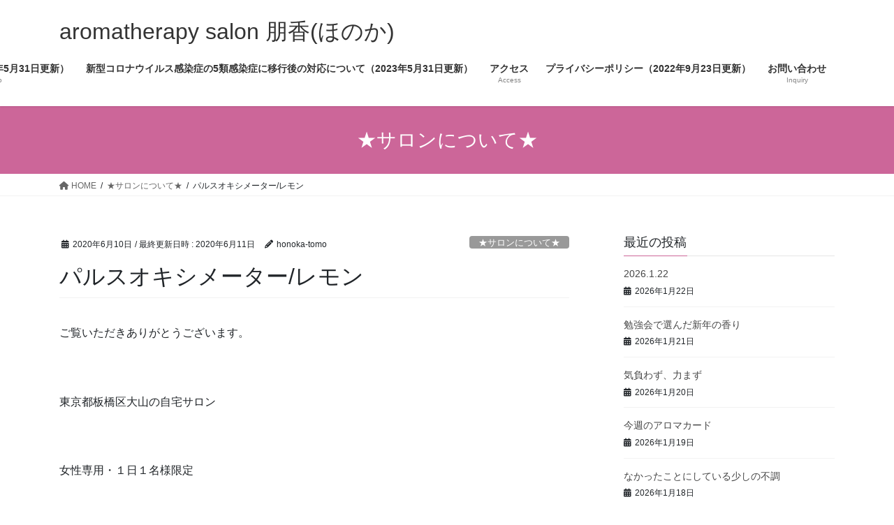

--- FILE ---
content_type: text/html; charset=UTF-8
request_url: http://honoka-salon.com/2020/06/10/2694/
body_size: 20855
content:
<!DOCTYPE html>
<html lang="ja">
<head>
<meta charset="utf-8">
<meta http-equiv="X-UA-Compatible" content="IE=edge">
<meta name="viewport" content="width=device-width, initial-scale=1">

<title>パルスオキシメーター/レモン | aromatherapy salon 朋香(ほのか)</title>
<meta name='robots' content='max-image-preview:large' />
	<style>img:is([sizes="auto" i], [sizes^="auto," i]) { contain-intrinsic-size: 3000px 1500px }</style>
	<link rel='dns-prefetch' href='//stats.wp.com' />
<link rel='dns-prefetch' href='//v0.wordpress.com' />
<link rel="alternate" type="application/rss+xml" title="aromatherapy salon 朋香(ほのか) &raquo; フィード" href="http://honoka-salon.com/feed/" />
<link rel="alternate" type="application/rss+xml" title="aromatherapy salon 朋香(ほのか) &raquo; コメントフィード" href="http://honoka-salon.com/comments/feed/" />
<link rel="alternate" type="application/rss+xml" title="aromatherapy salon 朋香(ほのか) &raquo; パルスオキシメーター/レモン のコメントのフィード" href="http://honoka-salon.com/2020/06/10/2694/feed/" />
<meta name="description" content="ご覧いただきありがとうございます。 東京都板橋区大山の自宅サロン 女性専用・１日１名様限定 ほのかな香りと優しいタッチでカラダとココロが和らぐ時間(とき)を… aromatherapysalon朋香（ほのか） セラピストのともこです。今日も暑くなりましたー。少し動いただけで、汗がダラダラ…。今年の夏もかなり気合が必要そうですね。明日から、お天気も崩れるようで、夏の前に梅雨入りですね…☂体調を崩しやすくなるので、気をつけていきましょうね。 " /><script type="text/javascript">
/* <![CDATA[ */
window._wpemojiSettings = {"baseUrl":"https:\/\/s.w.org\/images\/core\/emoji\/16.0.1\/72x72\/","ext":".png","svgUrl":"https:\/\/s.w.org\/images\/core\/emoji\/16.0.1\/svg\/","svgExt":".svg","source":{"concatemoji":"http:\/\/honoka-salon.com\/wp-includes\/js\/wp-emoji-release.min.js?ver=6.8.3"}};
/*! This file is auto-generated */
!function(s,n){var o,i,e;function c(e){try{var t={supportTests:e,timestamp:(new Date).valueOf()};sessionStorage.setItem(o,JSON.stringify(t))}catch(e){}}function p(e,t,n){e.clearRect(0,0,e.canvas.width,e.canvas.height),e.fillText(t,0,0);var t=new Uint32Array(e.getImageData(0,0,e.canvas.width,e.canvas.height).data),a=(e.clearRect(0,0,e.canvas.width,e.canvas.height),e.fillText(n,0,0),new Uint32Array(e.getImageData(0,0,e.canvas.width,e.canvas.height).data));return t.every(function(e,t){return e===a[t]})}function u(e,t){e.clearRect(0,0,e.canvas.width,e.canvas.height),e.fillText(t,0,0);for(var n=e.getImageData(16,16,1,1),a=0;a<n.data.length;a++)if(0!==n.data[a])return!1;return!0}function f(e,t,n,a){switch(t){case"flag":return n(e,"\ud83c\udff3\ufe0f\u200d\u26a7\ufe0f","\ud83c\udff3\ufe0f\u200b\u26a7\ufe0f")?!1:!n(e,"\ud83c\udde8\ud83c\uddf6","\ud83c\udde8\u200b\ud83c\uddf6")&&!n(e,"\ud83c\udff4\udb40\udc67\udb40\udc62\udb40\udc65\udb40\udc6e\udb40\udc67\udb40\udc7f","\ud83c\udff4\u200b\udb40\udc67\u200b\udb40\udc62\u200b\udb40\udc65\u200b\udb40\udc6e\u200b\udb40\udc67\u200b\udb40\udc7f");case"emoji":return!a(e,"\ud83e\udedf")}return!1}function g(e,t,n,a){var r="undefined"!=typeof WorkerGlobalScope&&self instanceof WorkerGlobalScope?new OffscreenCanvas(300,150):s.createElement("canvas"),o=r.getContext("2d",{willReadFrequently:!0}),i=(o.textBaseline="top",o.font="600 32px Arial",{});return e.forEach(function(e){i[e]=t(o,e,n,a)}),i}function t(e){var t=s.createElement("script");t.src=e,t.defer=!0,s.head.appendChild(t)}"undefined"!=typeof Promise&&(o="wpEmojiSettingsSupports",i=["flag","emoji"],n.supports={everything:!0,everythingExceptFlag:!0},e=new Promise(function(e){s.addEventListener("DOMContentLoaded",e,{once:!0})}),new Promise(function(t){var n=function(){try{var e=JSON.parse(sessionStorage.getItem(o));if("object"==typeof e&&"number"==typeof e.timestamp&&(new Date).valueOf()<e.timestamp+604800&&"object"==typeof e.supportTests)return e.supportTests}catch(e){}return null}();if(!n){if("undefined"!=typeof Worker&&"undefined"!=typeof OffscreenCanvas&&"undefined"!=typeof URL&&URL.createObjectURL&&"undefined"!=typeof Blob)try{var e="postMessage("+g.toString()+"("+[JSON.stringify(i),f.toString(),p.toString(),u.toString()].join(",")+"));",a=new Blob([e],{type:"text/javascript"}),r=new Worker(URL.createObjectURL(a),{name:"wpTestEmojiSupports"});return void(r.onmessage=function(e){c(n=e.data),r.terminate(),t(n)})}catch(e){}c(n=g(i,f,p,u))}t(n)}).then(function(e){for(var t in e)n.supports[t]=e[t],n.supports.everything=n.supports.everything&&n.supports[t],"flag"!==t&&(n.supports.everythingExceptFlag=n.supports.everythingExceptFlag&&n.supports[t]);n.supports.everythingExceptFlag=n.supports.everythingExceptFlag&&!n.supports.flag,n.DOMReady=!1,n.readyCallback=function(){n.DOMReady=!0}}).then(function(){return e}).then(function(){var e;n.supports.everything||(n.readyCallback(),(e=n.source||{}).concatemoji?t(e.concatemoji):e.wpemoji&&e.twemoji&&(t(e.twemoji),t(e.wpemoji)))}))}((window,document),window._wpemojiSettings);
/* ]]> */
</script>
<link rel='stylesheet' id='vkExUnit_common_style-css' href='http://honoka-salon.com/wp-content/plugins/vk-all-in-one-expansion-unit/assets/css/vkExUnit_style.css?ver=9.112.0.1' type='text/css' media='all' />
<style id='vkExUnit_common_style-inline-css' type='text/css'>
:root {--ver_page_top_button_url:url(http://honoka-salon.com/wp-content/plugins/vk-all-in-one-expansion-unit/assets/images/to-top-btn-icon.svg);}@font-face {font-weight: normal;font-style: normal;font-family: "vk_sns";src: url("http://honoka-salon.com/wp-content/plugins/vk-all-in-one-expansion-unit/inc/sns/icons/fonts/vk_sns.eot?-bq20cj");src: url("http://honoka-salon.com/wp-content/plugins/vk-all-in-one-expansion-unit/inc/sns/icons/fonts/vk_sns.eot?#iefix-bq20cj") format("embedded-opentype"),url("http://honoka-salon.com/wp-content/plugins/vk-all-in-one-expansion-unit/inc/sns/icons/fonts/vk_sns.woff?-bq20cj") format("woff"),url("http://honoka-salon.com/wp-content/plugins/vk-all-in-one-expansion-unit/inc/sns/icons/fonts/vk_sns.ttf?-bq20cj") format("truetype"),url("http://honoka-salon.com/wp-content/plugins/vk-all-in-one-expansion-unit/inc/sns/icons/fonts/vk_sns.svg?-bq20cj#vk_sns") format("svg");}
.veu_promotion-alert__content--text {border: 1px solid rgba(0,0,0,0.125);padding: 0.5em 1em;border-radius: var(--vk-size-radius);margin-bottom: var(--vk-margin-block-bottom);font-size: 0.875rem;}/* Alert Content部分に段落タグを入れた場合に最後の段落の余白を0にする */.veu_promotion-alert__content--text p:last-of-type{margin-bottom:0;margin-top: 0;}
</style>
<style id='wp-emoji-styles-inline-css' type='text/css'>

	img.wp-smiley, img.emoji {
		display: inline !important;
		border: none !important;
		box-shadow: none !important;
		height: 1em !important;
		width: 1em !important;
		margin: 0 0.07em !important;
		vertical-align: -0.1em !important;
		background: none !important;
		padding: 0 !important;
	}
</style>
<link rel='stylesheet' id='wp-block-library-css' href='http://honoka-salon.com/wp-includes/css/dist/block-library/style.min.css?ver=6.8.3' type='text/css' media='all' />
<style id='classic-theme-styles-inline-css' type='text/css'>
/*! This file is auto-generated */
.wp-block-button__link{color:#fff;background-color:#32373c;border-radius:9999px;box-shadow:none;text-decoration:none;padding:calc(.667em + 2px) calc(1.333em + 2px);font-size:1.125em}.wp-block-file__button{background:#32373c;color:#fff;text-decoration:none}
</style>
<link rel='stylesheet' id='mediaelement-css' href='http://honoka-salon.com/wp-includes/js/mediaelement/mediaelementplayer-legacy.min.css?ver=4.2.17' type='text/css' media='all' />
<link rel='stylesheet' id='wp-mediaelement-css' href='http://honoka-salon.com/wp-includes/js/mediaelement/wp-mediaelement.min.css?ver=6.8.3' type='text/css' media='all' />
<style id='jetpack-sharing-buttons-style-inline-css' type='text/css'>
.jetpack-sharing-buttons__services-list{display:flex;flex-direction:row;flex-wrap:wrap;gap:0;list-style-type:none;margin:5px;padding:0}.jetpack-sharing-buttons__services-list.has-small-icon-size{font-size:12px}.jetpack-sharing-buttons__services-list.has-normal-icon-size{font-size:16px}.jetpack-sharing-buttons__services-list.has-large-icon-size{font-size:24px}.jetpack-sharing-buttons__services-list.has-huge-icon-size{font-size:36px}@media print{.jetpack-sharing-buttons__services-list{display:none!important}}.editor-styles-wrapper .wp-block-jetpack-sharing-buttons{gap:0;padding-inline-start:0}ul.jetpack-sharing-buttons__services-list.has-background{padding:1.25em 2.375em}
</style>
<style id='global-styles-inline-css' type='text/css'>
:root{--wp--preset--aspect-ratio--square: 1;--wp--preset--aspect-ratio--4-3: 4/3;--wp--preset--aspect-ratio--3-4: 3/4;--wp--preset--aspect-ratio--3-2: 3/2;--wp--preset--aspect-ratio--2-3: 2/3;--wp--preset--aspect-ratio--16-9: 16/9;--wp--preset--aspect-ratio--9-16: 9/16;--wp--preset--color--black: #000000;--wp--preset--color--cyan-bluish-gray: #abb8c3;--wp--preset--color--white: #ffffff;--wp--preset--color--pale-pink: #f78da7;--wp--preset--color--vivid-red: #cf2e2e;--wp--preset--color--luminous-vivid-orange: #ff6900;--wp--preset--color--luminous-vivid-amber: #fcb900;--wp--preset--color--light-green-cyan: #7bdcb5;--wp--preset--color--vivid-green-cyan: #00d084;--wp--preset--color--pale-cyan-blue: #8ed1fc;--wp--preset--color--vivid-cyan-blue: #0693e3;--wp--preset--color--vivid-purple: #9b51e0;--wp--preset--gradient--vivid-cyan-blue-to-vivid-purple: linear-gradient(135deg,rgba(6,147,227,1) 0%,rgb(155,81,224) 100%);--wp--preset--gradient--light-green-cyan-to-vivid-green-cyan: linear-gradient(135deg,rgb(122,220,180) 0%,rgb(0,208,130) 100%);--wp--preset--gradient--luminous-vivid-amber-to-luminous-vivid-orange: linear-gradient(135deg,rgba(252,185,0,1) 0%,rgba(255,105,0,1) 100%);--wp--preset--gradient--luminous-vivid-orange-to-vivid-red: linear-gradient(135deg,rgba(255,105,0,1) 0%,rgb(207,46,46) 100%);--wp--preset--gradient--very-light-gray-to-cyan-bluish-gray: linear-gradient(135deg,rgb(238,238,238) 0%,rgb(169,184,195) 100%);--wp--preset--gradient--cool-to-warm-spectrum: linear-gradient(135deg,rgb(74,234,220) 0%,rgb(151,120,209) 20%,rgb(207,42,186) 40%,rgb(238,44,130) 60%,rgb(251,105,98) 80%,rgb(254,248,76) 100%);--wp--preset--gradient--blush-light-purple: linear-gradient(135deg,rgb(255,206,236) 0%,rgb(152,150,240) 100%);--wp--preset--gradient--blush-bordeaux: linear-gradient(135deg,rgb(254,205,165) 0%,rgb(254,45,45) 50%,rgb(107,0,62) 100%);--wp--preset--gradient--luminous-dusk: linear-gradient(135deg,rgb(255,203,112) 0%,rgb(199,81,192) 50%,rgb(65,88,208) 100%);--wp--preset--gradient--pale-ocean: linear-gradient(135deg,rgb(255,245,203) 0%,rgb(182,227,212) 50%,rgb(51,167,181) 100%);--wp--preset--gradient--electric-grass: linear-gradient(135deg,rgb(202,248,128) 0%,rgb(113,206,126) 100%);--wp--preset--gradient--midnight: linear-gradient(135deg,rgb(2,3,129) 0%,rgb(40,116,252) 100%);--wp--preset--font-size--small: 13px;--wp--preset--font-size--medium: 20px;--wp--preset--font-size--large: 36px;--wp--preset--font-size--x-large: 42px;--wp--preset--spacing--20: 0.44rem;--wp--preset--spacing--30: 0.67rem;--wp--preset--spacing--40: 1rem;--wp--preset--spacing--50: 1.5rem;--wp--preset--spacing--60: 2.25rem;--wp--preset--spacing--70: 3.38rem;--wp--preset--spacing--80: 5.06rem;--wp--preset--shadow--natural: 6px 6px 9px rgba(0, 0, 0, 0.2);--wp--preset--shadow--deep: 12px 12px 50px rgba(0, 0, 0, 0.4);--wp--preset--shadow--sharp: 6px 6px 0px rgba(0, 0, 0, 0.2);--wp--preset--shadow--outlined: 6px 6px 0px -3px rgba(255, 255, 255, 1), 6px 6px rgba(0, 0, 0, 1);--wp--preset--shadow--crisp: 6px 6px 0px rgba(0, 0, 0, 1);}:where(.is-layout-flex){gap: 0.5em;}:where(.is-layout-grid){gap: 0.5em;}body .is-layout-flex{display: flex;}.is-layout-flex{flex-wrap: wrap;align-items: center;}.is-layout-flex > :is(*, div){margin: 0;}body .is-layout-grid{display: grid;}.is-layout-grid > :is(*, div){margin: 0;}:where(.wp-block-columns.is-layout-flex){gap: 2em;}:where(.wp-block-columns.is-layout-grid){gap: 2em;}:where(.wp-block-post-template.is-layout-flex){gap: 1.25em;}:where(.wp-block-post-template.is-layout-grid){gap: 1.25em;}.has-black-color{color: var(--wp--preset--color--black) !important;}.has-cyan-bluish-gray-color{color: var(--wp--preset--color--cyan-bluish-gray) !important;}.has-white-color{color: var(--wp--preset--color--white) !important;}.has-pale-pink-color{color: var(--wp--preset--color--pale-pink) !important;}.has-vivid-red-color{color: var(--wp--preset--color--vivid-red) !important;}.has-luminous-vivid-orange-color{color: var(--wp--preset--color--luminous-vivid-orange) !important;}.has-luminous-vivid-amber-color{color: var(--wp--preset--color--luminous-vivid-amber) !important;}.has-light-green-cyan-color{color: var(--wp--preset--color--light-green-cyan) !important;}.has-vivid-green-cyan-color{color: var(--wp--preset--color--vivid-green-cyan) !important;}.has-pale-cyan-blue-color{color: var(--wp--preset--color--pale-cyan-blue) !important;}.has-vivid-cyan-blue-color{color: var(--wp--preset--color--vivid-cyan-blue) !important;}.has-vivid-purple-color{color: var(--wp--preset--color--vivid-purple) !important;}.has-black-background-color{background-color: var(--wp--preset--color--black) !important;}.has-cyan-bluish-gray-background-color{background-color: var(--wp--preset--color--cyan-bluish-gray) !important;}.has-white-background-color{background-color: var(--wp--preset--color--white) !important;}.has-pale-pink-background-color{background-color: var(--wp--preset--color--pale-pink) !important;}.has-vivid-red-background-color{background-color: var(--wp--preset--color--vivid-red) !important;}.has-luminous-vivid-orange-background-color{background-color: var(--wp--preset--color--luminous-vivid-orange) !important;}.has-luminous-vivid-amber-background-color{background-color: var(--wp--preset--color--luminous-vivid-amber) !important;}.has-light-green-cyan-background-color{background-color: var(--wp--preset--color--light-green-cyan) !important;}.has-vivid-green-cyan-background-color{background-color: var(--wp--preset--color--vivid-green-cyan) !important;}.has-pale-cyan-blue-background-color{background-color: var(--wp--preset--color--pale-cyan-blue) !important;}.has-vivid-cyan-blue-background-color{background-color: var(--wp--preset--color--vivid-cyan-blue) !important;}.has-vivid-purple-background-color{background-color: var(--wp--preset--color--vivid-purple) !important;}.has-black-border-color{border-color: var(--wp--preset--color--black) !important;}.has-cyan-bluish-gray-border-color{border-color: var(--wp--preset--color--cyan-bluish-gray) !important;}.has-white-border-color{border-color: var(--wp--preset--color--white) !important;}.has-pale-pink-border-color{border-color: var(--wp--preset--color--pale-pink) !important;}.has-vivid-red-border-color{border-color: var(--wp--preset--color--vivid-red) !important;}.has-luminous-vivid-orange-border-color{border-color: var(--wp--preset--color--luminous-vivid-orange) !important;}.has-luminous-vivid-amber-border-color{border-color: var(--wp--preset--color--luminous-vivid-amber) !important;}.has-light-green-cyan-border-color{border-color: var(--wp--preset--color--light-green-cyan) !important;}.has-vivid-green-cyan-border-color{border-color: var(--wp--preset--color--vivid-green-cyan) !important;}.has-pale-cyan-blue-border-color{border-color: var(--wp--preset--color--pale-cyan-blue) !important;}.has-vivid-cyan-blue-border-color{border-color: var(--wp--preset--color--vivid-cyan-blue) !important;}.has-vivid-purple-border-color{border-color: var(--wp--preset--color--vivid-purple) !important;}.has-vivid-cyan-blue-to-vivid-purple-gradient-background{background: var(--wp--preset--gradient--vivid-cyan-blue-to-vivid-purple) !important;}.has-light-green-cyan-to-vivid-green-cyan-gradient-background{background: var(--wp--preset--gradient--light-green-cyan-to-vivid-green-cyan) !important;}.has-luminous-vivid-amber-to-luminous-vivid-orange-gradient-background{background: var(--wp--preset--gradient--luminous-vivid-amber-to-luminous-vivid-orange) !important;}.has-luminous-vivid-orange-to-vivid-red-gradient-background{background: var(--wp--preset--gradient--luminous-vivid-orange-to-vivid-red) !important;}.has-very-light-gray-to-cyan-bluish-gray-gradient-background{background: var(--wp--preset--gradient--very-light-gray-to-cyan-bluish-gray) !important;}.has-cool-to-warm-spectrum-gradient-background{background: var(--wp--preset--gradient--cool-to-warm-spectrum) !important;}.has-blush-light-purple-gradient-background{background: var(--wp--preset--gradient--blush-light-purple) !important;}.has-blush-bordeaux-gradient-background{background: var(--wp--preset--gradient--blush-bordeaux) !important;}.has-luminous-dusk-gradient-background{background: var(--wp--preset--gradient--luminous-dusk) !important;}.has-pale-ocean-gradient-background{background: var(--wp--preset--gradient--pale-ocean) !important;}.has-electric-grass-gradient-background{background: var(--wp--preset--gradient--electric-grass) !important;}.has-midnight-gradient-background{background: var(--wp--preset--gradient--midnight) !important;}.has-small-font-size{font-size: var(--wp--preset--font-size--small) !important;}.has-medium-font-size{font-size: var(--wp--preset--font-size--medium) !important;}.has-large-font-size{font-size: var(--wp--preset--font-size--large) !important;}.has-x-large-font-size{font-size: var(--wp--preset--font-size--x-large) !important;}
:where(.wp-block-post-template.is-layout-flex){gap: 1.25em;}:where(.wp-block-post-template.is-layout-grid){gap: 1.25em;}
:where(.wp-block-columns.is-layout-flex){gap: 2em;}:where(.wp-block-columns.is-layout-grid){gap: 2em;}
:root :where(.wp-block-pullquote){font-size: 1.5em;line-height: 1.6;}
</style>
<link rel='stylesheet' id='contact-form-7-css' href='http://honoka-salon.com/wp-content/plugins/contact-form-7/includes/css/styles.css?ver=6.1.4' type='text/css' media='all' />
<link rel='stylesheet' id='bootstrap-4-style-css' href='http://honoka-salon.com/wp-content/themes/lightning/_g2/library/bootstrap-4/css/bootstrap.min.css?ver=4.5.0' type='text/css' media='all' />
<link rel='stylesheet' id='lightning-common-style-css' href='http://honoka-salon.com/wp-content/themes/lightning/_g2/assets/css/common.css?ver=15.31.1' type='text/css' media='all' />
<style id='lightning-common-style-inline-css' type='text/css'>
/* vk-mobile-nav */:root {--vk-mobile-nav-menu-btn-bg-src: url("http://honoka-salon.com/wp-content/themes/lightning/_g2/inc/vk-mobile-nav/package/images/vk-menu-btn-black.svg");--vk-mobile-nav-menu-btn-close-bg-src: url("http://honoka-salon.com/wp-content/themes/lightning/_g2/inc/vk-mobile-nav/package/images/vk-menu-close-black.svg");--vk-menu-acc-icon-open-black-bg-src: url("http://honoka-salon.com/wp-content/themes/lightning/_g2/inc/vk-mobile-nav/package/images/vk-menu-acc-icon-open-black.svg");--vk-menu-acc-icon-open-white-bg-src: url("http://honoka-salon.com/wp-content/themes/lightning/_g2/inc/vk-mobile-nav/package/images/vk-menu-acc-icon-open-white.svg");--vk-menu-acc-icon-close-black-bg-src: url("http://honoka-salon.com/wp-content/themes/lightning/_g2/inc/vk-mobile-nav/package/images/vk-menu-close-black.svg");--vk-menu-acc-icon-close-white-bg-src: url("http://honoka-salon.com/wp-content/themes/lightning/_g2/inc/vk-mobile-nav/package/images/vk-menu-close-white.svg");}
</style>
<link rel='stylesheet' id='lightning-design-style-css' href='http://honoka-salon.com/wp-content/themes/lightning/_g2/design-skin/origin2/css/style.css?ver=15.31.1' type='text/css' media='all' />
<style id='lightning-design-style-inline-css' type='text/css'>
:root {--color-key:#cc6699;--wp--preset--color--vk-color-primary:#cc6699;--color-key-dark:#a3517d;}
/* ltg common custom */:root {--vk-menu-acc-btn-border-color:#333;--vk-color-primary:#cc6699;--vk-color-primary-dark:#a3517d;--vk-color-primary-vivid:#e070a8;--color-key:#cc6699;--wp--preset--color--vk-color-primary:#cc6699;--color-key-dark:#a3517d;}.veu_color_txt_key { color:#a3517d ; }.veu_color_bg_key { background-color:#a3517d ; }.veu_color_border_key { border-color:#a3517d ; }.btn-default { border-color:#cc6699;color:#cc6699;}.btn-default:focus,.btn-default:hover { border-color:#cc6699;background-color: #cc6699; }.wp-block-search__button,.btn-primary { background-color:#cc6699;border-color:#a3517d; }.wp-block-search__button:focus,.wp-block-search__button:hover,.btn-primary:not(:disabled):not(.disabled):active,.btn-primary:focus,.btn-primary:hover { background-color:#a3517d;border-color:#cc6699; }.btn-outline-primary { color : #cc6699 ; border-color:#cc6699; }.btn-outline-primary:not(:disabled):not(.disabled):active,.btn-outline-primary:focus,.btn-outline-primary:hover { color : #fff; background-color:#cc6699;border-color:#a3517d; }a { color:#337ab7; }
.tagcloud a:before { font-family: "Font Awesome 5 Free";content: "\f02b";font-weight: bold; }
.media .media-body .media-heading a:hover { color:#cc6699; }@media (min-width: 768px){.gMenu > li:before,.gMenu > li.menu-item-has-children::after { border-bottom-color:#a3517d }.gMenu li li { background-color:#a3517d }.gMenu li li a:hover { background-color:#cc6699; }} /* @media (min-width: 768px) */.page-header { background-color:#cc6699; }h2,.mainSection-title { border-top-color:#cc6699; }h3:after,.subSection-title:after { border-bottom-color:#cc6699; }ul.page-numbers li span.page-numbers.current,.page-link dl .post-page-numbers.current { background-color:#cc6699; }.pager li > a { border-color:#cc6699;color:#cc6699;}.pager li > a:hover { background-color:#cc6699;color:#fff;}.siteFooter { border-top-color:#cc6699; }dt { border-left-color:#cc6699; }:root {--g_nav_main_acc_icon_open_url:url(http://honoka-salon.com/wp-content/themes/lightning/_g2/inc/vk-mobile-nav/package/images/vk-menu-acc-icon-open-black.svg);--g_nav_main_acc_icon_close_url: url(http://honoka-salon.com/wp-content/themes/lightning/_g2/inc/vk-mobile-nav/package/images/vk-menu-close-black.svg);--g_nav_sub_acc_icon_open_url: url(http://honoka-salon.com/wp-content/themes/lightning/_g2/inc/vk-mobile-nav/package/images/vk-menu-acc-icon-open-white.svg);--g_nav_sub_acc_icon_close_url: url(http://honoka-salon.com/wp-content/themes/lightning/_g2/inc/vk-mobile-nav/package/images/vk-menu-close-white.svg);}
</style>
<link rel='stylesheet' id='veu-cta-css' href='http://honoka-salon.com/wp-content/plugins/vk-all-in-one-expansion-unit/inc/call-to-action/package/assets/css/style.css?ver=9.112.0.1' type='text/css' media='all' />
<link rel='stylesheet' id='lightning-theme-style-css' href='http://honoka-salon.com/wp-content/themes/lightning/style.css?ver=15.31.1' type='text/css' media='all' />
<style id='lightning-theme-style-inline-css' type='text/css'>

			.prBlock_icon_outer { border:1px solid #cc6699; }
			.prBlock_icon { color:#cc6699; }
		
</style>
<link rel='stylesheet' id='vk-font-awesome-css' href='http://honoka-salon.com/wp-content/themes/lightning/vendor/vektor-inc/font-awesome-versions/src/versions/6/css/all.min.css?ver=6.6.0' type='text/css' media='all' />
<style id='jetpack_facebook_likebox-inline-css' type='text/css'>
.widget_facebook_likebox {
	overflow: hidden;
}

</style>
<script type="text/javascript" src="http://honoka-salon.com/wp-includes/js/jquery/jquery.min.js?ver=3.7.1" id="jquery-core-js"></script>
<script type="text/javascript" src="http://honoka-salon.com/wp-includes/js/jquery/jquery-migrate.min.js?ver=3.4.1" id="jquery-migrate-js"></script>
<link rel="https://api.w.org/" href="http://honoka-salon.com/wp-json/" /><link rel="alternate" title="JSON" type="application/json" href="http://honoka-salon.com/wp-json/wp/v2/posts/2694" /><link rel="EditURI" type="application/rsd+xml" title="RSD" href="http://honoka-salon.com/xmlrpc.php?rsd" />
<meta name="generator" content="WordPress 6.8.3" />
<link rel="canonical" href="http://honoka-salon.com/2020/06/10/2694/" />
<link rel='shortlink' href='https://wp.me/s9Q6rj-2694' />
<link rel="alternate" title="oEmbed (JSON)" type="application/json+oembed" href="http://honoka-salon.com/wp-json/oembed/1.0/embed?url=http%3A%2F%2Fhonoka-salon.com%2F2020%2F06%2F10%2F2694%2F" />
<link rel="alternate" title="oEmbed (XML)" type="text/xml+oembed" href="http://honoka-salon.com/wp-json/oembed/1.0/embed?url=http%3A%2F%2Fhonoka-salon.com%2F2020%2F06%2F10%2F2694%2F&#038;format=xml" />
	<style>img#wpstats{display:none}</style>
		<style id="lightning-color-custom-for-plugins" type="text/css">/* ltg theme common */.color_key_bg,.color_key_bg_hover:hover{background-color: #cc6699;}.color_key_txt,.color_key_txt_hover:hover{color: #cc6699;}.color_key_border,.color_key_border_hover:hover{border-color: #cc6699;}.color_key_dark_bg,.color_key_dark_bg_hover:hover{background-color: #a3517d;}.color_key_dark_txt,.color_key_dark_txt_hover:hover{color: #a3517d;}.color_key_dark_border,.color_key_dark_border_hover:hover{border-color: #a3517d;}</style>
<!-- Jetpack Open Graph Tags -->
<meta property="og:type" content="article" />
<meta property="og:title" content="パルスオキシメーター/レモン" />
<meta property="og:url" content="http://honoka-salon.com/2020/06/10/2694/" />
<meta property="og:description" content="ご覧いただきありがとうございます。   東京都板橋区大山の自宅サロン   女性専用・１日１名様限定   ほのか&hellip;" />
<meta property="article:published_time" content="2020-06-10T13:00:29+00:00" />
<meta property="article:modified_time" content="2020-06-10T23:34:47+00:00" />
<meta property="og:site_name" content="aromatherapy salon 朋香(ほのか)" />
<meta property="og:image" content="https://stat.ameba.jp/user_images/20200528/22/aroma-honoka-418/68/6e/j/o0810108014765692895.jpg" />
<meta property="og:image:width" content="810" />
<meta property="og:image:height" content="1080" />
<meta property="og:image:alt" content="" />
<meta property="og:locale" content="ja_JP" />
<meta name="twitter:text:title" content="パルスオキシメーター/レモン" />
<meta name="twitter:image" content="https://stat.ameba.jp/user_images/20200528/22/aroma-honoka-418/68/6e/j/o0810108014765692895.jpg?w=640" />
<meta name="twitter:card" content="summary_large_image" />

<!-- End Jetpack Open Graph Tags -->
<!-- [ VK All in One Expansion Unit OGP ] -->
<meta property="og:site_name" content="aromatherapy salon 朋香(ほのか)" />
<meta property="og:url" content="http://honoka-salon.com/2020/06/10/2694/" />
<meta property="og:title" content="パルスオキシメーター/レモン | aromatherapy salon 朋香(ほのか)" />
<meta property="og:description" content="ご覧いただきありがとうございます。 東京都板橋区大山の自宅サロン 女性専用・１日１名様限定 ほのかな香りと優しいタッチでカラダとココロが和らぐ時間(とき)を… aromatherapysalon朋香（ほのか） セラピストのともこです。今日も暑くなりましたー。少し動いただけで、汗がダラダラ…。今年の夏もかなり気合が必要そうですね。明日から、お天気も崩れるようで、夏の前に梅雨入りですね…☂体調を崩しやすくなるので、気をつけていきましょうね。 " />
<meta property="og:type" content="article" />
<!-- [ / VK All in One Expansion Unit OGP ] -->
<!-- [ VK All in One Expansion Unit twitter card ] -->
<meta name="twitter:card" content="summary_large_image">
<meta name="twitter:description" content="ご覧いただきありがとうございます。 東京都板橋区大山の自宅サロン 女性専用・１日１名様限定 ほのかな香りと優しいタッチでカラダとココロが和らぐ時間(とき)を… aromatherapysalon朋香（ほのか） セラピストのともこです。今日も暑くなりましたー。少し動いただけで、汗がダラダラ…。今年の夏もかなり気合が必要そうですね。明日から、お天気も崩れるようで、夏の前に梅雨入りですね…☂体調を崩しやすくなるので、気をつけていきましょうね。 ">
<meta name="twitter:title" content="パルスオキシメーター/レモン | aromatherapy salon 朋香(ほのか)">
<meta name="twitter:url" content="http://honoka-salon.com/2020/06/10/2694/">
	<meta name="twitter:domain" content="honoka-salon.com">
	<!-- [ / VK All in One Expansion Unit twitter card ] -->
	<link rel="icon" href="http://honoka-salon.com/wp-content/uploads/2018/06/cropped-18-06-06-20-41-44-644_deco-32x32.jpg" sizes="32x32" />
<link rel="icon" href="http://honoka-salon.com/wp-content/uploads/2018/06/cropped-18-06-06-20-41-44-644_deco-192x192.jpg" sizes="192x192" />
<link rel="apple-touch-icon" href="http://honoka-salon.com/wp-content/uploads/2018/06/cropped-18-06-06-20-41-44-644_deco-180x180.jpg" />
<meta name="msapplication-TileImage" content="http://honoka-salon.com/wp-content/uploads/2018/06/cropped-18-06-06-20-41-44-644_deco-270x270.jpg" />
<!-- [ VK All in One Expansion Unit Article Structure Data ] --><script type="application/ld+json">{"@context":"https://schema.org/","@type":"Article","headline":"パルスオキシメーター/レモン","image":"","datePublished":"2020-06-10T22:00:29+09:00","dateModified":"2020-06-11T08:34:47+09:00","author":{"@type":"","name":"honoka-tomo","url":"http://honoka-salon.com/","sameAs":""}}</script><!-- [ / VK All in One Expansion Unit Article Structure Data ] -->
</head>
<body class="wp-singular post-template-default single single-post postid-2694 single-format-standard wp-theme-lightning fa_v6_css post-name-2694 category-%e3%82%b5%e3%83%ad%e3%83%b3%e3%81%ab%e3%81%a4%e3%81%84%e3%81%a6 category-%e3%82%b5%e3%83%ad%e3%83%b3%e3%81%94%e6%a1%88%e5%86%85 category-%e3%83%ac%e3%83%a2%e3%83%b3-%e3%82%a2%e3%83%ad%e3%83%9e%e3%82%ab%e3%83%bc%e3%83%89 post-type-post sidebar-fix sidebar-fix-priority-top bootstrap4 device-pc">
<a class="skip-link screen-reader-text" href="#main">コンテンツへスキップ</a>
<a class="skip-link screen-reader-text" href="#vk-mobile-nav">ナビゲーションに移動</a>
<header class="siteHeader">
		<div class="container siteHeadContainer">
		<div class="navbar-header">
						<p class="navbar-brand siteHeader_logo">
			<a href="http://honoka-salon.com/">
				<span>aromatherapy salon 朋香(ほのか)</span>
			</a>
			</p>
					</div>

					<div id="gMenu_outer" class="gMenu_outer">
				<nav class="menu-menu-container"><ul id="menu-menu" class="menu gMenu vk-menu-acc"><li id="menu-item-123" class="menu-item menu-item-type-post_type menu-item-object-page"><a href="http://honoka-salon.com/aromatherapysalon-%e6%9c%8b%e9%a6%99%e3%81%bb%e3%81%ae%e3%81%8b%e3%81%ab%e3%81%a4%e3%81%84%e3%81%a6/"><strong class="gMenu_name">aromatherapysalon 朋香(ほのか)について</strong><span class="gMenu_description">About Honoka</span></a></li>
<li id="menu-item-22" class="menu-item menu-item-type-post_type menu-item-object-page"><a href="http://honoka-salon.com/about-therapist/"><strong class="gMenu_name">セラピスト紹介</strong><span class="gMenu_description">About therapist</span></a></li>
<li id="menu-item-507" class="menu-item menu-item-type-custom menu-item-object-custom menu-item-home"><a href="http://honoka-salon.com"><strong class="gMenu_name">ホーム</strong><span class="gMenu_description">Home</span></a></li>
<li id="menu-item-335" class="menu-item menu-item-type-post_type menu-item-object-page"><a href="http://honoka-salon.com/%e3%81%94%e6%9d%a5%e5%ba%97%e3%81%ae%e6%b5%81%e3%82%8c/"><strong class="gMenu_name">ご利用・ご来店の流れ</strong><span class="gMenu_description">Service flow</span></a></li>
<li id="menu-item-9665" class="menu-item menu-item-type-post_type menu-item-object-page"><a href="http://honoka-salon.com/%e3%83%88%e3%83%aa%e3%83%bc%e3%83%88%e3%83%a1%e3%83%b3%e3%83%88%e3%83%a1%e3%83%8b%e3%83%a5%e3%83%bc/"><strong class="gMenu_name">トリートメントメニュー（2024年10月1日改定）</strong></a></li>
<li id="menu-item-7426" class="menu-item menu-item-type-post_type menu-item-object-page"><a href="http://honoka-salon.com/%e5%88%9d%e5%9b%9e%e3%81%94%e6%9d%a5%e5%ba%97%e6%99%82%e3%83%88%e3%83%aa%e3%83%bc%e3%83%88%e3%83%a1%e3%83%b3%e3%83%88%e3%83%a1%e3%83%8b%e3%83%a5%e3%83%bc20%ef%bc%85off/"><strong class="gMenu_name">初回ご来店時トリートメントメニュー10％OFFのご案内</strong></a></li>
<li id="menu-item-141" class="menu-item menu-item-type-post_type menu-item-object-page"><a href="http://honoka-salon.com/google%e3%82%ab%e3%83%ac%e3%83%b3%e3%83%80%e3%83%bc%e3%83%86%e3%82%b9%e3%83%88/"><strong class="gMenu_name">ご予約・ご予約状況</strong><span class="gMenu_description">Avabilability</span></a></li>
<li id="menu-item-2400" class="menu-item menu-item-type-post_type menu-item-object-page"><a href="http://honoka-salon.com/%e3%81%8a%e7%9f%a5%e3%82%89%e3%81%9b/"><strong class="gMenu_name">お知らせ（2023年5月31日更新）</strong><span class="gMenu_description">Info</span></a></li>
<li id="menu-item-2833" class="menu-item menu-item-type-post_type menu-item-object-page"><a href="http://honoka-salon.com/%e6%96%b0%e5%9e%8b%e3%82%b3%e3%83%ad%e3%83%8a%e3%82%a6%e3%82%a4%e3%83%ab%e3%82%b9%e6%84%9f%e6%9f%93%e9%98%b2%e6%ad%a2%e3%81%ab%e3%81%8a%e3%81%91%e3%82%8b%e3%82%b5%e3%83%ad%e3%83%b3%e3%81%94%e5%88%a9/"><strong class="gMenu_name">新型コロナウイルス感染症の5類感染症に移行後の対応について（2023年5月31日更新）</strong></a></li>
<li id="menu-item-350" class="menu-item menu-item-type-post_type menu-item-object-page"><a href="http://honoka-salon.com/%e3%82%a2%e3%82%af%e3%82%bb%e3%82%b9/"><strong class="gMenu_name">アクセス</strong><span class="gMenu_description">Access</span></a></li>
<li id="menu-item-6243" class="menu-item menu-item-type-post_type menu-item-object-page"><a href="http://honoka-salon.com/%e3%83%97%e3%83%a9%e3%82%a4%e3%83%90%e3%82%b7%e3%83%bc%e3%83%9d%e3%83%aa%e3%82%b7%e3%83%bc/"><strong class="gMenu_name">プライバシーポリシー（2022年9月23日更新）</strong></a></li>
<li id="menu-item-177" class="menu-item menu-item-type-post_type menu-item-object-page"><a href="http://honoka-salon.com/%e3%81%8a%e5%95%8f%e3%81%84%e5%90%88%e3%82%8f%e3%81%9b/"><strong class="gMenu_name">お問い合わせ</strong><span class="gMenu_description">Inquiry</span></a></li>
</ul></nav>			</div>
			</div>
	</header>

<div class="section page-header"><div class="container"><div class="row"><div class="col-md-12">
<div class="page-header_pageTitle">
★サロンについて★</div>
</div></div></div></div><!-- [ /.page-header ] -->


<!-- [ .breadSection ] --><div class="section breadSection"><div class="container"><div class="row"><ol class="breadcrumb" itemscope itemtype="https://schema.org/BreadcrumbList"><li id="panHome" itemprop="itemListElement" itemscope itemtype="http://schema.org/ListItem"><a itemprop="item" href="http://honoka-salon.com/"><span itemprop="name"><i class="fa fa-home"></i> HOME</span></a><meta itemprop="position" content="1" /></li><li itemprop="itemListElement" itemscope itemtype="http://schema.org/ListItem"><a itemprop="item" href="http://honoka-salon.com/category/%e3%82%b5%e3%83%ad%e3%83%b3%e3%81%ab%e3%81%a4%e3%81%84%e3%81%a6/"><span itemprop="name">★サロンについて★</span></a><meta itemprop="position" content="2" /></li><li><span>パルスオキシメーター/レモン</span><meta itemprop="position" content="3" /></li></ol></div></div></div><!-- [ /.breadSection ] -->

<div class="section siteContent">
<div class="container">
<div class="row">

	<div class="col mainSection mainSection-col-two baseSection vk_posts-mainSection" id="main" role="main">
				<article id="post-2694" class="entry entry-full post-2694 post type-post status-publish format-standard hentry category-144 category-145 category-123">

	
	
		<header class="entry-header">
			<div class="entry-meta">


<span class="published entry-meta_items">2020年6月10日</span>

<span class="entry-meta_items entry-meta_updated">/ 最終更新日時 : <span class="updated">2020年6月11日</span></span>


	
	<span class="vcard author entry-meta_items entry-meta_items_author"><span class="fn">honoka-tomo</span></span>



<span class="entry-meta_items entry-meta_items_term"><a href="http://honoka-salon.com/category/%e3%82%b5%e3%83%ad%e3%83%b3%e3%81%ab%e3%81%a4%e3%81%84%e3%81%a6/" class="btn btn-xs btn-primary entry-meta_items_term_button" style="background-color:#999999;border:none;">★サロンについて★</a></span>
</div>
				<h1 class="entry-title">
											パルスオキシメーター/レモン									</h1>
		</header>

	
	
	<div class="entry-body">
				
<p>ご覧いただきありがとうございます。</p>
<p> </p>
<p>東京都板橋区大山の自宅サロン</p>
<p> </p>
<p>女性専用・１日１名様限定</p>
<p> </p>
<p>ほのかな香りと優しいタッチでカラダとココロが和らぐ時間(とき)を…</p>
<p> </p>
<p>aromatherapysalon</p>
<p>朋香（ほのか）</p>
<p> </p>
<p>セラピストのともこです。</p>
<p>今日も暑くなりましたー。</p>
<p>少し動いただけで、汗がダラダラ…。</p>
<p>今年の夏もかなり気合が必要そうですね。</p>
<p>明日から、お天気も崩れるようで、夏の前に梅雨入りですね…☂</p>
<p>体調を崩しやすくなるので、気をつけていきましょうね。</p>
<p> </p>
<p>さて、先日の『免疫とCovid-19を考える』の講座で、無症状性低酸素症（息切れや呼吸困難なし）が、Covid-19の特徴か？というお話がありました（これについては、また後日）。</p>
<p>症状がなくても、頻呼吸が起きた場合は、重症化の兆しである可能性が高く、その際に、酸素飽和度（SpO2）が通常98位のところ、80台でも生活できてしまうため、本人にはわかりにくいとのこと。</p>
<p>酸素飽和度の低下は、唇や爪の色で判断することもできますが、今は一家に１台、サロンに１台あってもいいのでは？というお話もあったので、パルスオキシメーターを用意しました。</p>
<p>まだ、サロン再開のガイドラインは、大枠はできているものの、細かくはできていませんが、体温は朝、測ってくださる方も多いようなので、サロンでは酸素飽和度を測っていただく予定です。</p>
<div> </div>
<p><a href="https://stat.ameba.jp/user_images/20200528/22/aroma-honoka-418/68/6e/j/o0810108014765692895.jpg"><img fetchpriority="high" decoding="async" src="https://stat.ameba.jp/user_images/20200528/22/aroma-honoka-418/68/6e/j/o0810108014765692895.jpg" alt="" width="810" height="1080" /></a></p>
<div> </div>
<p>★★★★★★★★★★★★★★★★★</p>
<p> </p>
<p>今日引いたアロマカードはレモンでした。</p>
<p>学名:<i>Citrus limon</i></p>
<p>すっきりしたシャープな馴染みのある香りです。</p>
<p>心も空気もリフレッシュし、頭もスッキリさせてくれますね。</p>
<div> </div>
<p><img decoding="async" src="file:///storage/emulated/0/Android/data/jp.ameba/files/Pictures/IMG_20200610_205235726.jpg" alt="" width="810" height="1080" data-original-url="content://media/external/images/media/17446" /></p>
<p><img decoding="async" class="size-medium wp-image-2695" src="http://honoka-salon.com/wp-content/uploads/2020/06/DSC_0305-225x300.jpg" alt="" width="225" height="300" srcset="http://honoka-salon.com/wp-content/uploads/2020/06/DSC_0305-225x300.jpg 225w, http://honoka-salon.com/wp-content/uploads/2020/06/DSC_0305-768x1024.jpg 768w, http://honoka-salon.com/wp-content/uploads/2020/06/DSC_0305-1152x1536.jpg 1152w, http://honoka-salon.com/wp-content/uploads/2020/06/DSC_0305-1536x2048.jpg 1536w, http://honoka-salon.com/wp-content/uploads/2020/06/DSC_0305-scaled.jpg 1920w" sizes="(max-width: 225px) 100vw, 225px" /></p>
<div> </div>
<div> </div>
<div><b>あなたらしいワクワクするようなリフレッシュする秘訣を見つけて、のんきに鼻歌交じりで心軽やかに過ごしましょう</b></div>
<p><b>（SACRED AROMA  CARDより）</b></p>
<p> </p>
<p> </p>
<p>最後までお読みいただいきありがとうございました😊</p>
<p> </p>
<p>明日も笑顔が溢れる１日になりますように…✨</p>
<p> </p>
<p> </p>
<p> </p>
<div class="veu_followSet">
	<div class="followSet_body">
	<p class="followSet_title">＼ 最新情報をチェック ／</p>
<div class="follow_feedly"><a href="https://feedly.com/i/subscription/feed/http://honoka-salon.com/feed/" target="blank"><img loading="lazy" decoding="async" id="feedlyFollow" src="https://s3.feedly.com/img/follows/feedly-follow-rectangle-volume-small_2x.png" alt="follow us in feedly" width="66" height="20"></a></div>
</div><!-- [ /.followSet_body ] --></div>
<div class="veu_socialSet veu_socialSet-auto veu_socialSet-position-after veu_contentAddSection"><script>window.twttr=(function(d,s,id){var js,fjs=d.getElementsByTagName(s)[0],t=window.twttr||{};if(d.getElementById(id))return t;js=d.createElement(s);js.id=id;js.src="https://platform.twitter.com/widgets.js";fjs.parentNode.insertBefore(js,fjs);t._e=[];t.ready=function(f){t._e.push(f);};return t;}(document,"script","twitter-wjs"));</script><ul><li class="sb_facebook sb_icon"><a class="sb_icon_inner" href="//www.facebook.com/sharer.php?src=bm&u=http%3A%2F%2Fhonoka-salon.com%2F2020%2F06%2F10%2F2694%2F&amp;t=%E3%83%91%E3%83%AB%E3%82%B9%E3%82%AA%E3%82%AD%E3%82%B7%E3%83%A1%E3%83%BC%E3%82%BF%E3%83%BC%2F%E3%83%AC%E3%83%A2%E3%83%B3%20%7C%20aromatherapy%20salon%20%E6%9C%8B%E9%A6%99%28%E3%81%BB%E3%81%AE%E3%81%8B%29" target="_blank" onclick="window.open(this.href,'FBwindow','width=650,height=450,menubar=no,toolbar=no,scrollbars=yes');return false;"><span class="vk_icon_w_r_sns_fb icon_sns"></span><span class="sns_txt">Facebook</span><span class="veu_count_sns_fb"></span></a></li><li class="sb_x_twitter sb_icon"><a class="sb_icon_inner" href="//twitter.com/intent/tweet?url=http%3A%2F%2Fhonoka-salon.com%2F2020%2F06%2F10%2F2694%2F&amp;text=%E3%83%91%E3%83%AB%E3%82%B9%E3%82%AA%E3%82%AD%E3%82%B7%E3%83%A1%E3%83%BC%E3%82%BF%E3%83%BC%2F%E3%83%AC%E3%83%A2%E3%83%B3%20%7C%20aromatherapy%20salon%20%E6%9C%8B%E9%A6%99%28%E3%81%BB%E3%81%AE%E3%81%8B%29" target="_blank" ><span class="vk_icon_w_r_sns_x_twitter icon_sns"></span><span class="sns_txt">X</span></a></li><li class="sb_bluesky sb_icon"><a class="sb_icon_inner" href="https://bsky.app/intent/compose?text=%E3%83%91%E3%83%AB%E3%82%B9%E3%82%AA%E3%82%AD%E3%82%B7%E3%83%A1%E3%83%BC%E3%82%BF%E3%83%BC%2F%E3%83%AC%E3%83%A2%E3%83%B3%20%7C%20aromatherapy%20salon%20%E6%9C%8B%E9%A6%99%28%E3%81%BB%E3%81%AE%E3%81%8B%29%0Ahttp%3A%2F%2Fhonoka-salon.com%2F2020%2F06%2F10%2F2694%2F" target="_blank" ><span class="vk_icon_w_r_sns_bluesky icon_sns"></span><span class="sns_txt">Bluesky</span></a></li><li class="sb_hatena sb_icon"><a class="sb_icon_inner" href="//b.hatena.ne.jp/add?mode=confirm&url=http%3A%2F%2Fhonoka-salon.com%2F2020%2F06%2F10%2F2694%2F&amp;title=%E3%83%91%E3%83%AB%E3%82%B9%E3%82%AA%E3%82%AD%E3%82%B7%E3%83%A1%E3%83%BC%E3%82%BF%E3%83%BC%2F%E3%83%AC%E3%83%A2%E3%83%B3%20%7C%20aromatherapy%20salon%20%E6%9C%8B%E9%A6%99%28%E3%81%BB%E3%81%AE%E3%81%8B%29" target="_blank"  onclick="window.open(this.href,'Hatenawindow','width=650,height=450,menubar=no,toolbar=no,scrollbars=yes');return false;"><span class="vk_icon_w_r_sns_hatena icon_sns"></span><span class="sns_txt">Hatena</span><span class="veu_count_sns_hb"></span></a></li><li class="sb_copy sb_icon"><button class="copy-button sb_icon_inner"data-clipboard-text="パルスオキシメーター/レモン | aromatherapy salon 朋香(ほのか) http://honoka-salon.com/2020/06/10/2694/"><span class="vk_icon_w_r_sns_copy icon_sns"><i class="fas fa-copy"></i></span><span class="sns_txt">Copy</span></button></li></ul></div><!-- [ /.socialSet ] -->			</div>

	
	
	
	
		<div class="entry-footer">

			<div class="entry-meta-dataList"><dl><dt>カテゴリー</dt><dd><a href="http://honoka-salon.com/category/%e3%82%b5%e3%83%ad%e3%83%b3%e3%81%ab%e3%81%a4%e3%81%84%e3%81%a6/">★サロンについて★</a>、<a href="http://honoka-salon.com/category/%e3%82%b5%e3%83%ad%e3%83%b3%e3%81%ab%e3%81%a4%e3%81%84%e3%81%a6/%e3%82%b5%e3%83%ad%e3%83%b3%e3%81%94%e6%a1%88%e5%86%85/">☆サロンご案内☆</a>、<a href="http://honoka-salon.com/category/%e3%82%a2%e3%83%ad%e3%83%9e%e3%82%ab%e3%83%bc%e3%83%89/%e3%83%ac%e3%83%a2%e3%83%b3-%e3%82%a2%e3%83%ad%e3%83%9e%e3%82%ab%e3%83%bc%e3%83%89/">レモン</a></dd></dl></div>
		</div><!-- [ /.entry-footer ] -->
	
	
			
		<div id="comments" class="comments-area">
	
		
					<h2 class="comments-title">
				&ldquo;<span>パルスオキシメーター/レモン</span>&rdquo; に対して1件のコメントがあります。			</h2>

			
			<ol class="comment-list">
						<li id="comment-101" class="pingback even thread-even depth-1">
			<div class="comment-body">
				ピンバック: <a href="http://honoka-salon.com/2021/01/22/%e3%82%bb%e3%83%a9%e3%83%94%e3%82%b9%e3%83%88%e3%81%ae%e5%81%a5%e5%ba%b7%e7%ae%a1%e7%90%86/" class="url" rel="ugc">セラピストの健康管理 | aromatherapy salon 朋香(ほのか)</a> 			</div>
		</li><!-- #comment-## -->
			</ol><!-- .comment-list -->

			
		
		
			<div id="respond" class="comment-respond">
		<h3 id="reply-title" class="comment-reply-title">コメントを残す <small><a rel="nofollow" id="cancel-comment-reply-link" href="/2020/06/10/2694/#respond" style="display:none;">コメントをキャンセル</a></small></h3><form action="http://honoka-salon.com/wp-comments-post.php" method="post" id="commentform" class="comment-form"><p class="comment-notes"><span id="email-notes">メールアドレスが公開されることはありません。</span> <span class="required-field-message"><span class="required">※</span> が付いている欄は必須項目です</span></p><p class="comment-form-comment"><label for="comment">コメント <span class="required">※</span></label> <textarea id="comment" name="comment" cols="45" rows="8" maxlength="65525" required="required"></textarea></p><p class="comment-form-author"><label for="author">名前 <span class="required">※</span></label> <input id="author" name="author" type="text" value="" size="30" maxlength="245" autocomplete="name" required="required" /></p>
<p class="comment-form-email"><label for="email">メール <span class="required">※</span></label> <input id="email" name="email" type="text" value="" size="30" maxlength="100" aria-describedby="email-notes" autocomplete="email" required="required" /></p>
<p class="comment-form-url"><label for="url">サイト</label> <input id="url" name="url" type="text" value="" size="30" maxlength="200" autocomplete="url" /></p>
<p class="comment-subscription-form"><input type="checkbox" name="subscribe_comments" id="subscribe_comments" value="subscribe" style="width: auto; -moz-appearance: checkbox; -webkit-appearance: checkbox;" /> <label class="subscribe-label" id="subscribe-label" for="subscribe_comments">新しいコメントをメールで通知</label></p><p class="comment-subscription-form"><input type="checkbox" name="subscribe_blog" id="subscribe_blog" value="subscribe" style="width: auto; -moz-appearance: checkbox; -webkit-appearance: checkbox;" /> <label class="subscribe-label" id="subscribe-blog-label" for="subscribe_blog">新しい投稿をメールで受け取る</label></p><p class="form-submit"><input name="submit" type="submit" id="submit" class="submit" value="コメントを送信" /> <input type='hidden' name='comment_post_ID' value='2694' id='comment_post_ID' />
<input type='hidden' name='comment_parent' id='comment_parent' value='0' />
</p><p style="display: none !important;" class="akismet-fields-container" data-prefix="ak_"><label>&#916;<textarea name="ak_hp_textarea" cols="45" rows="8" maxlength="100"></textarea></label><input type="hidden" id="ak_js_1" name="ak_js" value="59"/><script>document.getElementById( "ak_js_1" ).setAttribute( "value", ( new Date() ).getTime() );</script></p></form>	</div><!-- #respond -->
	
		</div><!-- #comments -->
	
	
</article><!-- [ /#post-2694 ] -->


	<div class="vk_posts postNextPrev">

		<div id="post-2685" class="vk_post vk_post-postType-post card card-post card-horizontal card-sm vk_post-col-xs-12 vk_post-col-sm-12 vk_post-col-md-6 post-2685 post type-post status-publish format-standard hentry category-148 category-158"><div class="card-horizontal-inner-row"><div class="vk_post-col-5 col-5 card-img-outer"><div class="vk_post_imgOuter" style="background-image:url(http://honoka-salon.com/wp-content/themes/lightning/_g2/assets/images/no-image.png)"><a href="http://honoka-salon.com/2020/06/09/%e3%82%aa%e3%83%aa%e3%82%b8%e3%83%8a%e3%83%ab%e3%82%a2%e3%83%ad%e3%83%9e%e3%83%96%e3%83%ac%e3%83%b3%e3%83%89%e3%81%94%e6%84%9f%e6%83%b3-%e3%82%bc%e3%83%a9%e3%83%8b%e3%82%a6%e3%83%a0/"><div class="card-img-overlay"><span class="vk_post_imgOuter_singleTermLabel" style="color:#fff;background-color:#999999">☆お客様のご感想☆</span></div><img src="http://honoka-salon.com/wp-content/themes/lightning/_g2/assets/images/no-image.png" class="vk_post_imgOuter_img card-img card-img-use-bg" /></a></div><!-- [ /.vk_post_imgOuter ] --></div><!-- /.col --><div class="vk_post-col-7 col-7"><div class="vk_post_body card-body"><p class="postNextPrev_label">前の記事</p><h5 class="vk_post_title card-title"><a href="http://honoka-salon.com/2020/06/09/%e3%82%aa%e3%83%aa%e3%82%b8%e3%83%8a%e3%83%ab%e3%82%a2%e3%83%ad%e3%83%9e%e3%83%96%e3%83%ac%e3%83%b3%e3%83%89%e3%81%94%e6%84%9f%e6%83%b3-%e3%82%bc%e3%83%a9%e3%83%8b%e3%82%a6%e3%83%a0/">オリジナルアロマブレンドご感想/ゼラニウム</a></h5><div class="vk_post_date card-date published">2020年6月9日</div></div><!-- [ /.card-body ] --></div><!-- /.col --></div><!-- [ /.row ] --></div><!-- [ /.card ] -->
		<div id="post-2707" class="vk_post vk_post-postType-post card card-post card-horizontal card-sm vk_post-col-xs-12 vk_post-col-sm-12 vk_post-col-md-6 card-horizontal-reverse postNextPrev_next post-2707 post type-post status-publish format-standard hentry category-161 category-111"><div class="card-horizontal-inner-row"><div class="vk_post-col-5 col-5 card-img-outer"><div class="vk_post_imgOuter" style="background-image:url(http://honoka-salon.com/wp-content/themes/lightning/_g2/assets/images/no-image.png)"><a href="http://honoka-salon.com/2020/06/11/%e6%96%b0%e5%9e%8b%e3%82%b3%e3%83%ad%e3%83%8a%e3%82%a6%e3%82%a3%e3%83%ab%e3%82%b9%e3%81%a8%e5%85%b1%e3%81%ab%e7%94%9f%e6%b4%bb%e3%81%99%e3%82%8b%e3%81%9f%e3%82%81%e3%81%ab%e2%91%a6%ef%bc%88%e6%84%9f/"><div class="card-img-overlay"><span class="vk_post_imgOuter_singleTermLabel" style="color:#fff;background-color:#999999">☆コロナウィルス関連☆</span></div><img src="http://honoka-salon.com/wp-content/themes/lightning/_g2/assets/images/no-image.png" class="vk_post_imgOuter_img card-img card-img-use-bg" /></a></div><!-- [ /.vk_post_imgOuter ] --></div><!-- /.col --><div class="vk_post-col-7 col-7"><div class="vk_post_body card-body"><p class="postNextPrev_label">次の記事</p><h5 class="vk_post_title card-title"><a href="http://honoka-salon.com/2020/06/11/%e6%96%b0%e5%9e%8b%e3%82%b3%e3%83%ad%e3%83%8a%e3%82%a6%e3%82%a3%e3%83%ab%e3%82%b9%e3%81%a8%e5%85%b1%e3%81%ab%e7%94%9f%e6%b4%bb%e3%81%99%e3%82%8b%e3%81%9f%e3%82%81%e3%81%ab%e2%91%a6%ef%bc%88%e6%84%9f/">新型コロナウィルスと共に生活するために⑦（感染した？）/ジュニパーベリー</a></h5><div class="vk_post_date card-date published">2020年6月11日</div></div><!-- [ /.card-body ] --></div><!-- /.col --></div><!-- [ /.row ] --></div><!-- [ /.card ] -->
		</div>
					</div><!-- [ /.mainSection ] -->

			<div class="col subSection sideSection sideSection-col-two baseSection">
						

<aside class="widget widget_postlist">
<h1 class="subSection-title">最近の投稿</h1>

  <div class="media">

	
	<div class="media-body">
	  <h4 class="media-heading"><a href="http://honoka-salon.com/2026/01/22/2026-1-22/">2026.1.22</a></h4>
	  <div class="published entry-meta_items">2026年1月22日</div>
	</div>
  </div>


  <div class="media">

	
	<div class="media-body">
	  <h4 class="media-heading"><a href="http://honoka-salon.com/2026/01/21/%e5%8b%89%e5%bc%b7%e4%bc%9a%e3%81%a7%e9%81%b8%e3%82%93%e3%81%a0%e6%96%b0%e5%b9%b4%e3%81%ae%e9%a6%99%e3%82%8a/">勉強会で選んだ新年の香り</a></h4>
	  <div class="published entry-meta_items">2026年1月21日</div>
	</div>
  </div>


  <div class="media">

	
	<div class="media-body">
	  <h4 class="media-heading"><a href="http://honoka-salon.com/2026/01/20/%e6%b0%97%e8%b2%a0%e3%82%8f%e3%81%9a%e3%80%81%e5%8a%9b%e3%81%be%e3%81%9a/">気負わず、力まず</a></h4>
	  <div class="published entry-meta_items">2026年1月20日</div>
	</div>
  </div>


  <div class="media">

	
	<div class="media-body">
	  <h4 class="media-heading"><a href="http://honoka-salon.com/2026/01/19/%e4%bb%8a%e9%80%b1%e3%81%ae%e3%82%a2%e3%83%ad%e3%83%9e%e3%82%ab%e3%83%bc%e3%83%89-3/">今週のアロマカード</a></h4>
	  <div class="published entry-meta_items">2026年1月19日</div>
	</div>
  </div>


  <div class="media">

	
	<div class="media-body">
	  <h4 class="media-heading"><a href="http://honoka-salon.com/2026/01/18/%e3%81%aa%e3%81%8b%e3%81%a3%e3%81%9f%e3%81%93%e3%81%a8%e3%81%ab%e3%81%97%e3%81%a6%e3%81%84%e3%82%8b%e5%b0%91%e3%81%97%e3%81%ae%e4%b8%8d%e8%aa%bf/">なかったことにしている少しの不調</a></h4>
	  <div class="published entry-meta_items">2026年1月18日</div>
	</div>
  </div>


  <div class="media">

	
	<div class="media-body">
	  <h4 class="media-heading"><a href="http://honoka-salon.com/2026/01/17/1%e6%9c%88%e3%83%bb2%e6%9c%88-%e3%81%94%e4%ba%88%e7%b4%84%e5%8f%af%e8%83%bd%e6%97%a5%e3%81%ae%e3%81%94%e6%a1%88%e5%86%85/">1月・2月 ご予約可能日のご案内</a></h4>
	  <div class="published entry-meta_items">2026年1月17日</div>
	</div>
  </div>


  <div class="media">

	
	<div class="media-body">
	  <h4 class="media-heading"><a href="http://honoka-salon.com/2026/01/16/%e3%81%be%e3%81%9a%e3%81%af%e5%90%90%e3%81%8f%e3%81%93%e3%81%a8/">まずは吐くこと</a></h4>
	  <div class="published entry-meta_items">2026年1月16日</div>
	</div>
  </div>


  <div class="media">

	
	<div class="media-body">
	  <h4 class="media-heading"><a href="http://honoka-salon.com/2026/01/15/%e3%83%8f%e3%83%9e%e3%81%a3%e3%81%9f%e6%98%a0%e7%94%bb%e3%81%ae%e4%b8%bb%e4%ba%ba%e5%85%ac%e3%81%9f%e3%81%a1%e3%81%ae%e9%a6%99%e3%82%8a%e3%82%92%e4%bd%9c%e3%82%8b/">ハマった映画の主人公たちの香りを作る</a></h4>
	  <div class="published entry-meta_items">2026年1月15日</div>
	</div>
  </div>


  <div class="media">

	
	<div class="media-body">
	  <h4 class="media-heading"><a href="http://honoka-salon.com/2026/01/14/1%e6%9c%88%e3%82%b5%e3%83%ad%e3%83%b3%e3%82%aa%e3%83%bc%e3%83%97%e3%83%b3%e3%83%87%e3%83%bc%e3%80%8e%e3%83%89%e3%83%a9%e3%82%a4%e3%83%98%e3%83%83%e3%83%89%e3%83%aa%e3%83%a9%e3%82%af%e3%82%bc%e3%83%bc/">1月サロンオープンデー『ドライヘッドリラクゼーション』ご案内</a></h4>
	  <div class="published entry-meta_items">2026年1月14日</div>
	</div>
  </div>


  <div class="media">

	
	<div class="media-body">
	  <h4 class="media-heading"><a href="http://honoka-salon.com/2026/01/13/%e6%97%a5%e5%b8%b8%e7%94%9f%e6%b4%bb%e3%82%92%e3%82%b5%e3%83%9d%e3%83%bc%e3%83%88%e3%81%99%e3%82%8b%e9%a6%99%e3%82%8a/">日常生活をサポートする香り</a></h4>
	  <div class="published entry-meta_items">2026年1月13日</div>
	</div>
  </div>

</aside>

<aside class="widget widget_categories widget_link_list">
<nav class="localNav">
<h1 class="subSection-title">カテゴリー</h1>
<ul>
		<li class="cat-item cat-item-207"><a href="http://honoka-salon.com/category/%e2%98%85%e3%82%a2%e3%83%ad%e3%83%9e%e3%82%a2%e3%83%8a%e3%83%aa%e3%83%bc%e3%82%bc%e2%98%85/">★アロマアナリーゼ★</a>
</li>
	<li class="cat-item cat-item-181"><a href="http://honoka-salon.com/category/%e2%98%85%e3%82%a2%e3%83%ad%e3%83%9e%e3%82%a2%e3%83%8a%e3%83%aa%e3%83%bc%e3%82%bc%e3%82%bb%e3%83%83%e3%82%b7%e3%83%a7%e3%83%b3%e2%98%85/">★アロマアナリーゼセッション★</a>
</li>
	<li class="cat-item cat-item-106"><a href="http://honoka-salon.com/category/%e3%82%a2%e3%83%ad%e3%83%9e%e3%82%ab%e3%83%bc%e3%83%89/">★アロマカード★</a>
<ul class='children'>
	<li class="cat-item cat-item-107"><a href="http://honoka-salon.com/category/%e3%82%a2%e3%83%ad%e3%83%9e%e3%82%ab%e3%83%bc%e3%83%89/%e3%82%a4%e3%83%a9%e3%83%b3%e3%82%a4%e3%83%a9%e3%83%b3-%e3%82%a2%e3%83%ad%e3%83%9e%e3%82%ab%e3%83%bc%e3%83%89/">イランイラン</a>
</li>
	<li class="cat-item cat-item-108"><a href="http://honoka-salon.com/category/%e3%82%a2%e3%83%ad%e3%83%9e%e3%82%ab%e3%83%bc%e3%83%89/%e3%82%aa%e3%83%ac%e3%83%b3%e3%82%b8%e3%83%bb%e3%82%b9%e3%82%a3%e3%83%bc%e3%83%88-%e3%82%a2%e3%83%ad%e3%83%9e%e3%82%ab%e3%83%bc%e3%83%89/">オレンジ・スィート</a>
</li>
	<li class="cat-item cat-item-114"><a href="http://honoka-salon.com/category/%e3%82%a2%e3%83%ad%e3%83%9e%e3%82%ab%e3%83%bc%e3%83%89/%e3%82%ab%e3%83%a2%e3%83%9f%e3%83%bc%e3%83%ab%e3%83%bb%e3%83%ad%e3%83%bc%e3%83%9e%e3%83%b3-%e3%82%a2%e3%83%ad%e3%83%9e%e3%82%ab%e3%83%bc%e3%83%89/">カモミール・ローマン</a>
</li>
	<li class="cat-item cat-item-109"><a href="http://honoka-salon.com/category/%e3%82%a2%e3%83%ad%e3%83%9e%e3%82%ab%e3%83%bc%e3%83%89/%e3%82%af%e3%83%a9%e3%83%aa%e3%82%bb%e3%83%bc%e3%82%b8-%e3%82%a2%e3%83%ad%e3%83%9e%e3%82%ab%e3%83%bc%e3%83%89/">クラリセージ</a>
</li>
	<li class="cat-item cat-item-115"><a href="http://honoka-salon.com/category/%e3%82%a2%e3%83%ad%e3%83%9e%e3%82%ab%e3%83%bc%e3%83%89/%e3%82%b0%e3%83%ac%e3%83%bc%e3%83%97%e3%83%95%e3%83%ab%e3%83%bc%e3%83%84-%e3%82%a2%e3%83%ad%e3%83%9e%e3%82%ab%e3%83%bc%e3%83%89/">グレープフルーツ</a>
</li>
	<li class="cat-item cat-item-168"><a href="http://honoka-salon.com/category/%e3%82%a2%e3%83%ad%e3%83%9e%e3%82%ab%e3%83%bc%e3%83%89/%e3%82%b5%e3%82%a4%e3%83%97%e3%83%ac%e3%82%b9/">サイプレス</a>
</li>
	<li class="cat-item cat-item-110"><a href="http://honoka-salon.com/category/%e3%82%a2%e3%83%ad%e3%83%9e%e3%82%ab%e3%83%bc%e3%83%89/%e3%82%b5%e3%83%b3%e3%83%80%e3%83%ab%e3%82%a6%e3%83%83%e3%83%89-%e3%82%a2%e3%83%ad%e3%83%9e%e3%82%ab%e3%83%bc%e3%83%89/">サンダルウッド</a>
</li>
	<li class="cat-item cat-item-113"><a href="http://honoka-salon.com/category/%e3%82%a2%e3%83%ad%e3%83%9e%e3%82%ab%e3%83%bc%e3%83%89/%e3%82%b7%e3%83%80%e3%83%bc%e3%82%a6%e3%83%83%e3%83%89-%e3%82%a2%e3%83%ad%e3%83%9e%e3%82%ab%e3%83%bc%e3%83%89/">シダーウッド</a>
</li>
	<li class="cat-item cat-item-112"><a href="http://honoka-salon.com/category/%e3%82%a2%e3%83%ad%e3%83%9e%e3%82%ab%e3%83%bc%e3%83%89/%e3%82%b8%e3%83%a3%e3%82%b9%e3%83%9f%e3%83%b3-%e3%82%a2%e3%83%ad%e3%83%9e%e3%82%ab%e3%83%bc%e3%83%89/">ジャスミン</a>
</li>
	<li class="cat-item cat-item-111"><a href="http://honoka-salon.com/category/%e3%82%a2%e3%83%ad%e3%83%9e%e3%82%ab%e3%83%bc%e3%83%89/%e3%82%b8%e3%83%a5%e3%83%8b%e3%83%91%e3%83%bc%e3%83%99%e3%83%aa%e3%83%bc-%e3%82%a2%e3%83%ad%e3%83%9e%e3%82%ab%e3%83%bc%e3%83%89/">ジュニパーベリー</a>
</li>
	<li class="cat-item cat-item-158"><a href="http://honoka-salon.com/category/%e3%82%a2%e3%83%ad%e3%83%9e%e3%82%ab%e3%83%bc%e3%83%89/%e3%82%bc%e3%83%a9%e3%83%8b%e3%82%a6%e3%83%a0/">ゼラニウム</a>
</li>
	<li class="cat-item cat-item-116"><a href="http://honoka-salon.com/category/%e3%82%a2%e3%83%ad%e3%83%9e%e3%82%ab%e3%83%bc%e3%83%89/%e3%83%86%e3%82%a3%e3%83%bc%e3%83%88%e3%83%aa%e3%83%bc-%e3%82%a2%e3%83%ad%e3%83%9e%e3%82%ab%e3%83%bc%e3%83%89/">ティートリー</a>
</li>
	<li class="cat-item cat-item-169"><a href="http://honoka-salon.com/category/%e3%82%a2%e3%83%ad%e3%83%9e%e3%82%ab%e3%83%bc%e3%83%89/%e3%83%8d%e3%83%ad%e3%83%aa/">ネロリ</a>
</li>
	<li class="cat-item cat-item-117"><a href="http://honoka-salon.com/category/%e3%82%a2%e3%83%ad%e3%83%9e%e3%82%ab%e3%83%bc%e3%83%89/%e3%83%91%e3%83%81%e3%83%a5%e3%83%aa-%e3%82%a2%e3%83%ad%e3%83%9e%e3%82%ab%e3%83%bc%e3%83%89/">パチュリ</a>
</li>
	<li class="cat-item cat-item-118"><a href="http://honoka-salon.com/category/%e3%82%a2%e3%83%ad%e3%83%9e%e3%82%ab%e3%83%bc%e3%83%89/%e3%83%96%e3%83%a9%e3%83%83%e3%82%af%e3%83%9a%e3%83%83%e3%83%91%e3%83%bc-%e3%82%a2%e3%83%ad%e3%83%9e%e3%82%ab%e3%83%bc%e3%83%89/">ブラックペッパー</a>
</li>
	<li class="cat-item cat-item-119"><a href="http://honoka-salon.com/category/%e3%82%a2%e3%83%ad%e3%83%9e%e3%82%ab%e3%83%bc%e3%83%89/%e3%83%95%e3%83%a9%e3%83%b3%e3%82%ad%e3%83%b3%e3%82%bb%e3%83%b3%e3%82%b9/">フランキンセンス</a>
</li>
	<li class="cat-item cat-item-163"><a href="http://honoka-salon.com/category/%e3%82%a2%e3%83%ad%e3%83%9e%e3%82%ab%e3%83%bc%e3%83%89/%e3%83%99%e3%83%81%e3%83%90%e3%83%bc/">ベチバー</a>
</li>
	<li class="cat-item cat-item-120"><a href="http://honoka-salon.com/category/%e3%82%a2%e3%83%ad%e3%83%9e%e3%82%ab%e3%83%bc%e3%83%89/%e3%83%9a%e3%83%91%e3%83%bc%e3%83%9f%e3%83%b3%e3%83%88-%e3%82%a2%e3%83%ad%e3%83%9e%e3%82%ab%e3%83%bc%e3%83%89/">ペパーミント</a>
</li>
	<li class="cat-item cat-item-121"><a href="http://honoka-salon.com/category/%e3%82%a2%e3%83%ad%e3%83%9e%e3%82%ab%e3%83%bc%e3%83%89/%e3%83%99%e3%83%ab%e3%82%ac%e3%83%a2%e3%83%83%e3%83%88-%e3%82%a2%e3%83%ad%e3%83%9e%e3%82%ab%e3%83%bc%e3%83%89/">ベルガモット</a>
</li>
	<li class="cat-item cat-item-164"><a href="http://honoka-salon.com/category/%e3%82%a2%e3%83%ad%e3%83%9e%e3%82%ab%e3%83%bc%e3%83%89/%e3%83%9e%e3%82%b8%e3%83%a7%e3%83%a9%e3%83%a0/">マジョラム</a>
</li>
	<li class="cat-item cat-item-122"><a href="http://honoka-salon.com/category/%e3%82%a2%e3%83%ad%e3%83%9e%e3%82%ab%e3%83%bc%e3%83%89/%e3%83%9f%e3%83%ab%e3%83%a9%ef%bc%88%e3%83%9e%e3%83%bc%e3%83%bb%e6%b2%a1%e8%96%ac%ef%bc%89-%e3%82%a2%e3%83%ad%e3%83%9e%e3%82%ab%e3%83%bc%e3%83%89/">ミルラ（マー・没薬）</a>
</li>
	<li class="cat-item cat-item-157"><a href="http://honoka-salon.com/category/%e3%82%a2%e3%83%ad%e3%83%9e%e3%82%ab%e3%83%bc%e3%83%89/%e3%83%a1%e3%83%aa%e3%83%83%e3%82%b5/">メリッサ（レモンバーム）</a>
</li>
	<li class="cat-item cat-item-162"><a href="http://honoka-salon.com/category/%e3%82%a2%e3%83%ad%e3%83%9e%e3%82%ab%e3%83%bc%e3%83%89/%e3%83%a6%e3%83%bc%e3%82%ab%e3%83%aa/">ユーカリ</a>
</li>
	<li class="cat-item cat-item-166"><a href="http://honoka-salon.com/category/%e3%82%a2%e3%83%ad%e3%83%9e%e3%82%ab%e3%83%bc%e3%83%89/%e3%83%a9%e3%83%99%e3%83%b3%e3%83%80%e3%83%bc/">ラベンダー</a>
</li>
	<li class="cat-item cat-item-123"><a href="http://honoka-salon.com/category/%e3%82%a2%e3%83%ad%e3%83%9e%e3%82%ab%e3%83%bc%e3%83%89/%e3%83%ac%e3%83%a2%e3%83%b3-%e3%82%a2%e3%83%ad%e3%83%9e%e3%82%ab%e3%83%bc%e3%83%89/">レモン</a>
</li>
	<li class="cat-item cat-item-124"><a href="http://honoka-salon.com/category/%e3%82%a2%e3%83%ad%e3%83%9e%e3%82%ab%e3%83%bc%e3%83%89/%e3%83%ac%e3%83%a2%e3%83%b3%e3%82%b0%e3%83%a9%e3%82%b9-%e3%82%a2%e3%83%ad%e3%83%9e%e3%82%ab%e3%83%bc%e3%83%89/">レモングラス</a>
</li>
	<li class="cat-item cat-item-159"><a href="http://honoka-salon.com/category/%e3%82%a2%e3%83%ad%e3%83%9e%e3%82%ab%e3%83%bc%e3%83%89/%e3%83%ad%e3%83%bc%e3%82%ba%e3%82%a6%e3%83%83%e3%83%89/">ローズウッド</a>
</li>
	<li class="cat-item cat-item-151"><a href="http://honoka-salon.com/category/%e3%82%a2%e3%83%ad%e3%83%9e%e3%82%ab%e3%83%bc%e3%83%89/%e3%83%ad%e3%83%bc%e3%82%ba%e3%82%aa%e3%83%83%e3%83%88%e3%83%bc/">ローズオットー</a>
</li>
	<li class="cat-item cat-item-125"><a href="http://honoka-salon.com/category/%e3%82%a2%e3%83%ad%e3%83%9e%e3%82%ab%e3%83%bc%e3%83%89/%e3%83%ad%e3%83%bc%e3%82%ba%e3%83%9e%e3%83%aa%e3%83%bc-%e3%82%a2%e3%83%ad%e3%83%9e%e3%82%ab%e3%83%bc%e3%83%89/">ローズマリー</a>
</li>
</ul>
</li>
	<li class="cat-item cat-item-155"><a href="http://honoka-salon.com/category/%e3%82%a2%e3%83%ad%e3%83%9e%e3%82%af%e3%83%a9%e3%83%95%e3%83%88/">★アロマクラフト★</a>
</li>
	<li class="cat-item cat-item-165"><a href="http://honoka-salon.com/category/%e2%98%85%e3%82%a2%e3%83%ad%e3%83%9e%e3%82%af%e3%83%a9%e3%83%95%e3%83%88%e3%83%ac%e3%83%83%e3%82%b9%e3%83%b3%e3%83%bb%e3%83%af%e3%83%bc%e3%82%af%e3%82%b7%e3%83%a7%e3%83%83%e3%83%97%e2%98%85/">★アロマクラフトレッスン・ワークショップ★</a>
<ul class='children'>
	<li class="cat-item cat-item-196"><a href="http://honoka-salon.com/category/%e2%98%85%e3%82%a2%e3%83%ad%e3%83%9e%e3%82%af%e3%83%a9%e3%83%95%e3%83%88%e3%83%ac%e3%83%83%e3%82%b9%e3%83%b3%e3%83%bb%e3%83%af%e3%83%bc%e3%82%af%e3%82%b7%e3%83%a7%e3%83%83%e3%83%97%e2%98%85/%e2%ad%90%ef%b8%8e%e3%81%be%e3%81%a1%e3%82%bc%e3%83%9f%e2%ad%90%ef%b8%8e/">⭐︎まちゼミ⭐︎</a>
</li>
</ul>
</li>
	<li class="cat-item cat-item-191"><a href="http://honoka-salon.com/category/%e2%98%85%e3%82%a2%e3%83%ad%e3%83%9e%e3%82%bb%e3%83%a9%e3%83%94%e3%83%bc%e3%83%88%e3%83%aa%e3%83%bc%e3%83%88%e3%83%a1%e3%83%b3%e3%83%88%e2%98%85/">★アロマセラピートリートメント★</a>
</li>
	<li class="cat-item cat-item-183"><a href="http://honoka-salon.com/category/%e2%98%85%e3%82%a2%e3%83%ad%e3%83%9e%e6%9b%bc%e8%8d%bc%e7%be%85%e3%82%bb%e3%83%83%e3%82%b7%e3%83%a7%e3%83%b3%e2%98%85/">★アロマ曼荼羅セッション★</a>
</li>
	<li class="cat-item cat-item-172"><a href="http://honoka-salon.com/category/%e2%98%85%e3%82%a8%e3%83%95%e3%82%a7%e3%82%af%e3%83%86%e3%82%a3%e3%83%96%e3%82%bf%e3%83%83%e3%83%81%e2%98%85/">★エフェクティブタッチ®★</a>
</li>
	<li class="cat-item cat-item-170"><a href="http://honoka-salon.com/category/%e2%98%85%e3%82%aa%e3%83%aa%e3%82%b8%e3%83%8a%e3%83%ab%e3%82%a2%e3%83%ad%e3%83%9e%e3%83%96%e3%83%ac%e3%83%b3%e3%83%89%e2%98%85/">★オリジナルアロマブレンド★</a>
</li>
	<li class="cat-item cat-item-194"><a href="http://honoka-salon.com/category/%e2%98%86%e3%81%8a%e7%9f%a5%e3%82%89%e3%81%9b%e2%98%86/">★お知らせ★</a>
</li>
	<li class="cat-item cat-item-42"><a href="http://honoka-salon.com/category/%e3%82%ad%e3%83%a3%e3%83%aa%e3%82%a2%e3%82%aa%e3%82%a4%e3%83%ab/">★キャリアオイル★</a>
<ul class='children'>
	<li class="cat-item cat-item-137"><a href="http://honoka-salon.com/category/%e3%82%ad%e3%83%a3%e3%83%aa%e3%82%a2%e3%82%aa%e3%82%a4%e3%83%ab/%e6%a4%8d%e7%89%a9%e6%b2%b9/">☆植物油☆</a>
</li>
	<li class="cat-item cat-item-138"><a href="http://honoka-salon.com/category/%e3%82%ad%e3%83%a3%e3%83%aa%e3%82%a2%e3%82%aa%e3%82%a4%e3%83%ab/%e6%b5%b8%e5%87%ba%e6%b2%b9/">☆浸出油☆</a>
</li>
</ul>
</li>
	<li class="cat-item cat-item-187"><a href="http://honoka-salon.com/category/%e2%98%85%e3%82%af%e3%83%ac%e3%82%a4%e2%98%85/">★クレイ★</a>
</li>
	<li class="cat-item cat-item-177"><a href="http://honoka-salon.com/category/%e2%98%85%e3%81%94%e6%8c%a8%e6%8b%b6%e2%98%85/">★ご挨拶★</a>
</li>
	<li class="cat-item cat-item-144"><a href="http://honoka-salon.com/category/%e3%82%b5%e3%83%ad%e3%83%b3%e3%81%ab%e3%81%a4%e3%81%84%e3%81%a6/">★サロンについて★</a>
<ul class='children'>
	<li class="cat-item cat-item-150"><a href="http://honoka-salon.com/category/%e3%82%b5%e3%83%ad%e3%83%b3%e3%81%ab%e3%81%a4%e3%81%84%e3%81%a6/%e3%81%8a%e3%82%82%e3%81%a6%e3%81%aa%e3%81%97/">☆おもてなし☆</a>
</li>
	<li class="cat-item cat-item-148"><a href="http://honoka-salon.com/category/%e3%82%b5%e3%83%ad%e3%83%b3%e3%81%ab%e3%81%a4%e3%81%84%e3%81%a6/%e3%81%8a%e5%ae%a2%e6%a7%98%e3%81%ae%e3%81%94%e6%84%9f%e6%83%b3/">☆お客様のご感想☆</a>
</li>
	<li class="cat-item cat-item-195"><a href="http://honoka-salon.com/category/%e3%82%b5%e3%83%ad%e3%83%b3%e3%81%ab%e3%81%a4%e3%81%84%e3%81%a6/%e2%98%86%e3%82%b5%e3%83%ad%e3%83%b3%e3%82%aa%e3%83%bc%e3%83%97%e3%83%b3day%e2%98%86/">☆サロンオープンday☆</a>
</li>
	<li class="cat-item cat-item-145"><a href="http://honoka-salon.com/category/%e3%82%b5%e3%83%ad%e3%83%b3%e3%81%ab%e3%81%a4%e3%81%84%e3%81%a6/%e3%82%b5%e3%83%ad%e3%83%b3%e3%81%94%e6%a1%88%e5%86%85/">☆サロンご案内☆</a>
	<ul class='children'>
	<li class="cat-item cat-item-147"><a href="http://honoka-salon.com/category/%e3%82%b5%e3%83%ad%e3%83%b3%e3%81%ab%e3%81%a4%e3%81%84%e3%81%a6/%e3%82%b5%e3%83%ad%e3%83%b3%e3%81%94%e6%a1%88%e5%86%85/%e3%82%ad%e3%83%a3%e3%83%b3%e3%83%9a%e3%83%bc%e3%83%b3/">☆キャンペーン☆</a>
</li>
	</ul>
</li>
	<li class="cat-item cat-item-146"><a href="http://honoka-salon.com/category/%e3%82%b5%e3%83%ad%e3%83%b3%e3%81%ab%e3%81%a4%e3%81%84%e3%81%a6/%e3%82%b5%e3%83%ad%e3%83%b3%e3%81%ae%e8%89%b2%e3%80%85/">☆サロンの色々☆</a>
</li>
	<li class="cat-item cat-item-192"><a href="http://honoka-salon.com/category/%e3%82%b5%e3%83%ad%e3%83%b3%e3%81%ab%e3%81%a4%e3%81%84%e3%81%a6/%e2%98%86%e4%bd%bf%e7%94%a8%e3%81%97%e3%81%a6%e3%81%84%e3%82%8b%e7%89%a9%e2%98%86/">☆使用している物☆</a>
</li>
	<li class="cat-item cat-item-149"><a href="http://honoka-salon.com/category/%e3%82%b5%e3%83%ad%e3%83%b3%e3%81%ab%e3%81%a4%e3%81%84%e3%81%a6/%e5%a4%a7%e5%b1%b1%e3%81%95%e3%82%93%e3%81%bd/">☆大山さんぽ☆</a>
</li>
	<li class="cat-item cat-item-186"><a href="http://honoka-salon.com/category/%e3%82%b5%e3%83%ad%e3%83%b3%e3%81%ab%e3%81%a4%e3%81%84%e3%81%a6/%e2%98%86%e6%84%9f%e6%9f%93%e5%af%be%e7%ad%96%e2%98%86/">☆感染対策☆</a>
</li>
	<li class="cat-item cat-item-190"><a href="http://honoka-salon.com/category/%e3%82%b5%e3%83%ad%e3%83%b3%e3%81%ab%e3%81%a4%e3%81%84%e3%81%a6/%e2%98%86%e6%96%b0%e3%83%a1%e3%83%8b%e3%83%a5%e3%83%bc%e2%98%86/">☆新メニュー☆</a>
</li>
</ul>
</li>
	<li class="cat-item cat-item-152"><a href="http://honoka-salon.com/category/%e3%82%bb%e3%83%a9%e3%83%94%e3%82%b9%e3%83%88%e3%81%ab%e3%81%a4%e3%81%84%e3%81%a6/">★セラピストについて★</a>
<ul class='children'>
	<li class="cat-item cat-item-153"><a href="http://honoka-salon.com/category/%e3%82%bb%e3%83%a9%e3%83%94%e3%82%b9%e3%83%88%e3%81%ab%e3%81%a4%e3%81%84%e3%81%a6/%e3%81%8a%e6%b0%97%e3%81%ab%e5%85%a5%e3%82%8a/">☆お気に入り☆</a>
</li>
	<li class="cat-item cat-item-178"><a href="http://honoka-salon.com/category/%e3%82%bb%e3%83%a9%e3%83%94%e3%82%b9%e3%83%88%e3%81%ab%e3%81%a4%e3%81%84%e3%81%a6/%e2%98%86%e6%b0%97%e3%81%ab%e3%81%aa%e3%82%8b%e3%82%82%e3%81%ae%e2%98%86/">☆気になるもの☆</a>
</li>
</ul>
</li>
	<li class="cat-item cat-item-201"><a href="http://honoka-salon.com/category/%e2%98%85%e3%83%aa%e3%83%bc%e3%83%87%e3%82%a3%e3%83%b3%e3%82%b0%e2%98%85/">★リーディング★</a>
<ul class='children'>
	<li class="cat-item cat-item-202"><a href="http://honoka-salon.com/category/%e2%98%85%e3%83%aa%e3%83%bc%e3%83%87%e3%82%a3%e3%83%b3%e3%82%b0%e2%98%85/%e2%98%86%e3%82%a2%e3%83%ad%e3%83%9e%e3%82%a2%e3%83%8a%e3%83%aa%e3%83%bc%e3%82%bc/">☆アロマアナリーゼ</a>
</li>
	<li class="cat-item cat-item-204"><a href="http://honoka-salon.com/category/%e2%98%85%e3%83%aa%e3%83%bc%e3%83%87%e3%82%a3%e3%83%b3%e3%82%b0%e2%98%85/%e2%98%86%e6%95%b0%e7%a7%98%e2%98%86/">☆数秘☆</a>
</li>
	<li class="cat-item cat-item-205"><a href="http://honoka-salon.com/category/%e2%98%85%e3%83%aa%e3%83%bc%e3%83%87%e3%82%a3%e3%83%b3%e3%82%b0%e2%98%85/%e2%98%86%e6%95%b0%e9%9c%8a%e2%98%86/">☆数霊☆</a>
</li>
	<li class="cat-item cat-item-203"><a href="http://honoka-salon.com/category/%e2%98%85%e3%83%aa%e3%83%bc%e3%83%87%e3%82%a3%e3%83%b3%e3%82%b0%e2%98%85/%e2%98%86%e6%b0%97%e9%a6%99%e3%82%a2%e3%83%ad%e3%83%9e%e3%82%a2%e3%83%8a%e3%83%aa%e3%83%bc%e3%82%bc%e2%98%86/">☆気香アロマアナリーゼ☆</a>
</li>
</ul>
</li>
	<li class="cat-item cat-item-184"><a href="http://honoka-salon.com/category/%e2%98%85%e3%83%aa%e3%83%8b%e3%83%a5%e3%83%bc%e3%82%a2%e3%83%ab%e3%82%aa%e3%83%bc%e3%83%97%e3%83%b3%e6%ba%96%e5%82%99%e2%98%85/">★リニューアルオープン準備★</a>
</li>
	<li class="cat-item cat-item-31"><a href="http://honoka-salon.com/category/%e5%81%a5%e5%ba%b7%e3%83%bb%e7%be%8e%e5%ae%b9%e3%83%bb%e7%94%9f%e6%b4%bb/">★健康・美容・生活★</a>
<ul class='children'>
	<li class="cat-item cat-item-154"><a href="http://honoka-salon.com/category/%e5%81%a5%e5%ba%b7%e3%83%bb%e7%be%8e%e5%ae%b9%e3%83%bb%e7%94%9f%e6%b4%bb/%e3%82%b1%e3%82%a2/">☆ケア☆</a>
</li>
	<li class="cat-item cat-item-161"><a href="http://honoka-salon.com/category/%e5%81%a5%e5%ba%b7%e3%83%bb%e7%be%8e%e5%ae%b9%e3%83%bb%e7%94%9f%e6%b4%bb/%e2%98%86%e3%82%b3%e3%83%ad%e3%83%8a%e3%82%a6%e3%82%a3%e3%83%ab%e3%82%b9%e9%96%a2%e9%80%a3%e2%98%86/">☆コロナウィルス関連☆</a>
</li>
	<li class="cat-item cat-item-176"><a href="http://honoka-salon.com/category/%e5%81%a5%e5%ba%b7%e3%83%bb%e7%be%8e%e5%ae%b9%e3%83%bb%e7%94%9f%e6%b4%bb/%e8%ba%ab%e4%bd%93/">☆身体☆</a>
</li>
</ul>
</li>
	<li class="cat-item cat-item-18"><a href="http://honoka-salon.com/category/%e5%91%9f%e3%81%8d/">★呟き★</a>
</li>
	<li class="cat-item cat-item-28"><a href="http://honoka-salon.com/category/%e5%ad%90%e8%82%b2%e3%81%a6/">★子育て★</a>
</li>
	<li class="cat-item cat-item-82"><a href="http://honoka-salon.com/category/%e5%ad%a6%e3%81%b3/">★学び★</a>
<ul class='children'>
	<li class="cat-item cat-item-175"><a href="http://honoka-salon.com/category/%e5%ad%a6%e3%81%b3/%e3%82%a2%e3%83%ad%e3%83%9e%e3%82%a2%e3%83%8a%e3%83%aa%e3%83%bc%e3%82%bc/">☆アロマアナリーゼ☆</a>
</li>
	<li class="cat-item cat-item-160"><a href="http://honoka-salon.com/category/%e5%ad%a6%e3%81%b3/%e3%82%a2%e3%83%ad%e3%83%9e%e3%82%bb%e3%83%a9%e3%83%94%e3%83%bc/">☆アロマセラピー☆</a>
</li>
	<li class="cat-item cat-item-171"><a href="http://honoka-salon.com/category/%e5%ad%a6%e3%81%b3/%e3%82%a2%e3%83%ad%e3%83%9e%e6%9b%bc%e8%8d%bc%e7%be%85/">☆アロマ曼荼羅®☆</a>
</li>
	<li class="cat-item cat-item-83"><a href="http://honoka-salon.com/category/%e5%ad%a6%e3%81%b3/%e3%82%a8%e3%83%95%e3%82%a7%e3%82%af%e3%83%86%e3%82%a3%e3%83%96%e3%82%bf%e3%83%83%e3%83%81%e2%93%a1/">☆エフェクティブタッチⓇ☆</a>
</li>
	<li class="cat-item cat-item-188"><a href="http://honoka-salon.com/category/%e5%ad%a6%e3%81%b3/%e2%98%86%e3%82%ab%e3%83%a9%e3%83%bc%e2%98%86/">☆カラー☆</a>
</li>
	<li class="cat-item cat-item-90"><a href="http://honoka-salon.com/category/%e5%ad%a6%e3%81%b3/%e3%82%af%e3%83%ac%e3%82%a4/">☆クレイ☆</a>
</li>
	<li class="cat-item cat-item-198"><a href="http://honoka-salon.com/category/%e5%ad%a6%e3%81%b3/%e2%98%86%e3%81%ae%e3%81%bf%e3%82%bc%e3%83%9f%e2%98%86/">☆のみゼミ☆</a>
</li>
	<li class="cat-item cat-item-179"><a href="http://honoka-salon.com/category/%e5%ad%a6%e3%81%b3/%e2%98%86%e3%83%95%e3%82%a7%e3%82%a4%e3%82%b7%e3%83%a3%e3%83%ab%e3%82%b1%e3%82%a2%e2%98%86/">☆フェイシャルケア☆</a>
</li>
	<li class="cat-item cat-item-91"><a href="http://honoka-salon.com/category/%e5%ad%a6%e3%81%b3/%e3%83%96%e3%83%ac%e3%83%b3%e3%83%89%e5%ad%a6/">☆ブレンド学☆</a>
</li>
	<li class="cat-item cat-item-180"><a href="http://honoka-salon.com/category/%e5%ad%a6%e3%81%b3/%e2%98%86%e5%8c%bb%e5%ad%a6%e8%ac%9b%e5%ba%a7%e2%98%86/">☆医学講座☆</a>
</li>
	<li class="cat-item cat-item-84"><a href="http://honoka-salon.com/category/%e5%ad%a6%e3%81%b3/%e6%9d%b1%e6%b4%8b%e5%8c%bb%e5%ad%a6/">☆東洋医学☆</a>
</li>
	<li class="cat-item cat-item-197"><a href="http://honoka-salon.com/category/%e5%ad%a6%e3%81%b3/%e2%98%86%e6%b0%97%e9%a6%99%e7%99%82%e6%b3%95%e8%ac%9b%e5%ba%a7%e2%98%86/">☆気香療法講座☆</a>
</li>
	<li class="cat-item cat-item-89"><a href="http://honoka-salon.com/category/%e5%ad%a6%e3%81%b3/%e7%9f%b3%e9%b9%b8/">☆石鹸☆</a>
</li>
	<li class="cat-item cat-item-156"><a href="http://honoka-salon.com/category/%e5%ad%a6%e3%81%b3/%e2%98%86%e7%b2%be%e6%b2%b9%e2%98%86/">☆精油☆</a>
</li>
	<li class="cat-item cat-item-142"><a href="http://honoka-salon.com/category/%e5%ad%a6%e3%81%b3/%e7%b2%be%e6%b2%b9%e3%81%ae%e5%8c%96%e5%ad%a6/">☆精油の化学☆</a>
</li>
	<li class="cat-item cat-item-85"><a href="http://honoka-salon.com/category/%e5%ad%a6%e3%81%b3/%e7%b7%a9%e5%92%8c%e3%82%b1%e3%82%a2/">☆緩和ケア☆</a>
</li>
	<li class="cat-item cat-item-86"><a href="http://honoka-salon.com/category/%e5%ad%a6%e3%81%b3/%e8%a7%a3%e5%89%96%e7%94%9f%e7%90%86%e5%ad%a6/">☆解剖生理学☆</a>
</li>
	<li class="cat-item cat-item-141"><a href="http://honoka-salon.com/category/%e5%ad%a6%e3%81%b3/%e9%a6%99%e3%82%8a/">☆香り☆</a>
</li>
</ul>
</li>
	<li class="cat-item cat-item-36"><a href="http://honoka-salon.com/category/%e6%89%8b%e4%bd%9c%e3%82%8a%e7%9f%b3%e9%b9%b8/">★手作り石鹸★</a>
</li>
	<li class="cat-item cat-item-6"><a href="http://honoka-salon.com/category/%e6%97%a5%e3%80%85%e3%81%ae%e5%87%ba%e6%9d%a5%e4%ba%8b/">★日々の出来事★</a>
<ul class='children'>
	<li class="cat-item cat-item-174"><a href="http://honoka-salon.com/category/%e6%97%a5%e3%80%85%e3%81%ae%e5%87%ba%e6%9d%a5%e4%ba%8b/%e2%98%86%e3%81%8a%e6%95%a3%e6%ad%a9%e2%98%86/">☆お散歩☆</a>
</li>
	<li class="cat-item cat-item-80"><a href="http://honoka-salon.com/category/%e6%97%a5%e3%80%85%e3%81%ae%e5%87%ba%e6%9d%a5%e4%ba%8b/%e5%82%99%e5%bf%98%e9%8c%b2-%e6%97%a5%e3%80%85%e3%81%ae%e5%87%ba%e6%9d%a5%e4%ba%8b/">☆備忘録☆</a>
</li>
	<li class="cat-item cat-item-79"><a href="http://honoka-salon.com/category/%e6%97%a5%e3%80%85%e3%81%ae%e5%87%ba%e6%9d%a5%e4%ba%8b/%e5%be%a1%e6%9c%b1%e5%8d%b0%e9%9b%86%e3%82%81-%e6%97%a5%e3%80%85%e3%81%ae%e5%87%ba%e6%9d%a5%e4%ba%8b/">☆御朱印集め☆</a>
</li>
	<li class="cat-item cat-item-78"><a href="http://honoka-salon.com/category/%e6%97%a5%e3%80%85%e3%81%ae%e5%87%ba%e6%9d%a5%e4%ba%8b/%e6%97%85%e8%a1%8c%e8%a8%98-%e6%97%a5%e3%80%85%e3%81%ae%e5%87%ba%e6%9d%a5%e4%ba%8b/">☆旅行記☆</a>
</li>
</ul>
</li>
	<li class="cat-item cat-item-32"><a href="http://honoka-salon.com/category/%e6%9c%ac/">★書籍★</a>
</li>
	<li class="cat-item cat-item-182"><a href="http://honoka-salon.com/category/%e2%98%85%e6%a4%8d%e7%89%a9%e2%98%85/">★植物★</a>
</li>
	<li class="cat-item cat-item-200"><a href="http://honoka-salon.com/category/%e2%98%85%e6%b0%97%e9%a6%99%e3%82%a2%e3%83%ad%e3%83%9e%e3%82%a2%e3%83%8a%e3%83%aa%e3%83%bc%e3%82%bc%e2%98%85/">★気香アロマアナリーゼ★</a>
</li>
	<li class="cat-item cat-item-131"><a href="http://honoka-salon.com/category/%e7%b2%be%e6%b2%b9/">★精油★</a>
<ul class='children'>
	<li class="cat-item cat-item-132"><a href="http://honoka-salon.com/category/%e7%b2%be%e6%b2%b9/%e3%81%94%e7%b4%b9%e4%bb%8b-%e7%b2%be%e6%b2%b9/">☆ご紹介☆</a>
</li>
	<li class="cat-item cat-item-134"><a href="http://honoka-salon.com/category/%e7%b2%be%e6%b2%b9/%e3%83%96%e3%83%ac%e3%83%b3%e3%83%89/">☆ブレンド☆</a>
</li>
	<li class="cat-item cat-item-136"><a href="http://honoka-salon.com/category/%e7%b2%be%e6%b2%b9/%e4%bb%8a%e6%97%a5%e3%81%ae%e9%a6%99%e3%82%8a-%e7%b2%be%e6%b2%b9/">☆今日の香り☆</a>
</li>
	<li class="cat-item cat-item-133"><a href="http://honoka-salon.com/category/%e7%b2%be%e6%b2%b9/%e5%ae%89%e5%85%a8%e6%80%a7-%e7%b2%be%e6%b2%b9/">☆安全性☆</a>
</li>
	<li class="cat-item cat-item-189"><a href="http://honoka-salon.com/category/%e7%b2%be%e6%b2%b9/%e2%98%86%e6%96%b0%e5%85%a5%e3%82%8a%e2%98%86/">☆新入り☆</a>
</li>
	<li class="cat-item cat-item-135"><a href="http://honoka-salon.com/category/%e7%b2%be%e6%b2%b9/%e7%a7%81%e3%81%ae%e9%81%b8%e3%82%93%e3%81%a0%e9%a6%99%e3%82%8a/">☆私の選んだ香り☆</a>
</li>
</ul>
</li>
	<li class="cat-item cat-item-193"><a href="http://honoka-salon.com/category/%e2%98%85%e8%8a%b3%e9%a6%99%e8%92%b8%e7%95%99%e6%b0%b4%e2%98%85/">★芳香蒸留水★</a>
</li>
	<li class="cat-item cat-item-173"><a href="http://honoka-salon.com/category/%e2%98%85%e9%a6%99%e3%82%8a%e2%98%85/">★香り★</a>
</li>
	<li class="cat-item cat-item-22"><a href="http://honoka-salon.com/category/%e9%ab%98%e9%bd%a2%e8%80%85%e3%81%a8%e3%81%ae%e6%9a%ae%e3%82%89%e3%81%97/">★高齢者との暮らし★</a>
</li>
	<li class="cat-item cat-item-1"><a href="http://honoka-salon.com/category/%e6%9c%aa%e5%88%86%e9%a1%9e/">未分類</a>
</li>
</ul>
</nav>
</aside>

<aside class="widget widget_archive widget_link_list">
<nav class="localNav">
<h1 class="subSection-title">アーカイブ</h1>
<ul>
		<li><a href='http://honoka-salon.com/2026/01/'>2026年1月</a></li>
	<li><a href='http://honoka-salon.com/2025/12/'>2025年12月</a></li>
	<li><a href='http://honoka-salon.com/2025/11/'>2025年11月</a></li>
	<li><a href='http://honoka-salon.com/2025/10/'>2025年10月</a></li>
	<li><a href='http://honoka-salon.com/2025/09/'>2025年9月</a></li>
	<li><a href='http://honoka-salon.com/2025/08/'>2025年8月</a></li>
	<li><a href='http://honoka-salon.com/2025/07/'>2025年7月</a></li>
	<li><a href='http://honoka-salon.com/2025/06/'>2025年6月</a></li>
	<li><a href='http://honoka-salon.com/2025/05/'>2025年5月</a></li>
	<li><a href='http://honoka-salon.com/2025/04/'>2025年4月</a></li>
	<li><a href='http://honoka-salon.com/2025/03/'>2025年3月</a></li>
	<li><a href='http://honoka-salon.com/2025/02/'>2025年2月</a></li>
	<li><a href='http://honoka-salon.com/2025/01/'>2025年1月</a></li>
	<li><a href='http://honoka-salon.com/2024/12/'>2024年12月</a></li>
	<li><a href='http://honoka-salon.com/2024/11/'>2024年11月</a></li>
	<li><a href='http://honoka-salon.com/2024/10/'>2024年10月</a></li>
	<li><a href='http://honoka-salon.com/2024/09/'>2024年9月</a></li>
	<li><a href='http://honoka-salon.com/2024/08/'>2024年8月</a></li>
	<li><a href='http://honoka-salon.com/2024/07/'>2024年7月</a></li>
	<li><a href='http://honoka-salon.com/2024/06/'>2024年6月</a></li>
	<li><a href='http://honoka-salon.com/2024/05/'>2024年5月</a></li>
	<li><a href='http://honoka-salon.com/2024/04/'>2024年4月</a></li>
	<li><a href='http://honoka-salon.com/2024/03/'>2024年3月</a></li>
	<li><a href='http://honoka-salon.com/2024/02/'>2024年2月</a></li>
	<li><a href='http://honoka-salon.com/2024/01/'>2024年1月</a></li>
	<li><a href='http://honoka-salon.com/2023/12/'>2023年12月</a></li>
	<li><a href='http://honoka-salon.com/2023/11/'>2023年11月</a></li>
	<li><a href='http://honoka-salon.com/2023/10/'>2023年10月</a></li>
	<li><a href='http://honoka-salon.com/2023/09/'>2023年9月</a></li>
	<li><a href='http://honoka-salon.com/2023/08/'>2023年8月</a></li>
	<li><a href='http://honoka-salon.com/2023/07/'>2023年7月</a></li>
	<li><a href='http://honoka-salon.com/2023/06/'>2023年6月</a></li>
	<li><a href='http://honoka-salon.com/2023/05/'>2023年5月</a></li>
	<li><a href='http://honoka-salon.com/2023/04/'>2023年4月</a></li>
	<li><a href='http://honoka-salon.com/2023/03/'>2023年3月</a></li>
	<li><a href='http://honoka-salon.com/2023/02/'>2023年2月</a></li>
	<li><a href='http://honoka-salon.com/2022/12/'>2022年12月</a></li>
	<li><a href='http://honoka-salon.com/2022/11/'>2022年11月</a></li>
	<li><a href='http://honoka-salon.com/2022/10/'>2022年10月</a></li>
	<li><a href='http://honoka-salon.com/2022/09/'>2022年9月</a></li>
	<li><a href='http://honoka-salon.com/2022/08/'>2022年8月</a></li>
	<li><a href='http://honoka-salon.com/2022/07/'>2022年7月</a></li>
	<li><a href='http://honoka-salon.com/2022/06/'>2022年6月</a></li>
	<li><a href='http://honoka-salon.com/2022/05/'>2022年5月</a></li>
	<li><a href='http://honoka-salon.com/2022/04/'>2022年4月</a></li>
	<li><a href='http://honoka-salon.com/2022/03/'>2022年3月</a></li>
	<li><a href='http://honoka-salon.com/2022/02/'>2022年2月</a></li>
	<li><a href='http://honoka-salon.com/2022/01/'>2022年1月</a></li>
	<li><a href='http://honoka-salon.com/2021/12/'>2021年12月</a></li>
	<li><a href='http://honoka-salon.com/2021/11/'>2021年11月</a></li>
	<li><a href='http://honoka-salon.com/2021/10/'>2021年10月</a></li>
	<li><a href='http://honoka-salon.com/2021/09/'>2021年9月</a></li>
	<li><a href='http://honoka-salon.com/2021/08/'>2021年8月</a></li>
	<li><a href='http://honoka-salon.com/2021/07/'>2021年7月</a></li>
	<li><a href='http://honoka-salon.com/2021/06/'>2021年6月</a></li>
	<li><a href='http://honoka-salon.com/2021/05/'>2021年5月</a></li>
	<li><a href='http://honoka-salon.com/2021/04/'>2021年4月</a></li>
	<li><a href='http://honoka-salon.com/2021/03/'>2021年3月</a></li>
	<li><a href='http://honoka-salon.com/2021/02/'>2021年2月</a></li>
	<li><a href='http://honoka-salon.com/2021/01/'>2021年1月</a></li>
	<li><a href='http://honoka-salon.com/2020/12/'>2020年12月</a></li>
	<li><a href='http://honoka-salon.com/2020/11/'>2020年11月</a></li>
	<li><a href='http://honoka-salon.com/2020/10/'>2020年10月</a></li>
	<li><a href='http://honoka-salon.com/2020/09/'>2020年9月</a></li>
	<li><a href='http://honoka-salon.com/2020/08/'>2020年8月</a></li>
	<li><a href='http://honoka-salon.com/2020/07/'>2020年7月</a></li>
	<li><a href='http://honoka-salon.com/2020/06/'>2020年6月</a></li>
	<li><a href='http://honoka-salon.com/2020/05/'>2020年5月</a></li>
	<li><a href='http://honoka-salon.com/2020/04/'>2020年4月</a></li>
	<li><a href='http://honoka-salon.com/2020/03/'>2020年3月</a></li>
	<li><a href='http://honoka-salon.com/2020/02/'>2020年2月</a></li>
	<li><a href='http://honoka-salon.com/2020/01/'>2020年1月</a></li>
	<li><a href='http://honoka-salon.com/2019/12/'>2019年12月</a></li>
	<li><a href='http://honoka-salon.com/2019/11/'>2019年11月</a></li>
	<li><a href='http://honoka-salon.com/2019/10/'>2019年10月</a></li>
	<li><a href='http://honoka-salon.com/2019/09/'>2019年9月</a></li>
	<li><a href='http://honoka-salon.com/2019/08/'>2019年8月</a></li>
	<li><a href='http://honoka-salon.com/2019/07/'>2019年7月</a></li>
	<li><a href='http://honoka-salon.com/2019/06/'>2019年6月</a></li>
	<li><a href='http://honoka-salon.com/2019/05/'>2019年5月</a></li>
	<li><a href='http://honoka-salon.com/2019/04/'>2019年4月</a></li>
	<li><a href='http://honoka-salon.com/2019/03/'>2019年3月</a></li>
	<li><a href='http://honoka-salon.com/2019/02/'>2019年2月</a></li>
	<li><a href='http://honoka-salon.com/2019/01/'>2019年1月</a></li>
	<li><a href='http://honoka-salon.com/2018/12/'>2018年12月</a></li>
	<li><a href='http://honoka-salon.com/2018/11/'>2018年11月</a></li>
	<li><a href='http://honoka-salon.com/2018/09/'>2018年9月</a></li>
	<li><a href='http://honoka-salon.com/2018/04/'>2018年4月</a></li>
	<li><a href='http://honoka-salon.com/2018/03/'>2018年3月</a></li>
</ul>
</nav>
</aside>

					</div><!-- [ /.subSection ] -->
	

</div><!-- [ /.row ] -->
</div><!-- [ /.container ] -->
</div><!-- [ /.siteContent ] -->

<div class="section sectionBox siteContent_after">
	<div class="container ">
		<div class="row ">
			<div class="col-md-12 ">
			<aside class="widget widget_vkexunit_button" id="vkexunit_button-2">		</aside>					</div>
		</div>
	</div>
</div>


<footer class="section siteFooter">
			<div class="footerMenu">
			<div class="container">
				<nav class="menu-menu-container"><ul id="menu-menu-1" class="menu nav"><li id="menu-item-123" class="menu-item menu-item-type-post_type menu-item-object-page menu-item-123"><a href="http://honoka-salon.com/aromatherapysalon-%e6%9c%8b%e9%a6%99%e3%81%bb%e3%81%ae%e3%81%8b%e3%81%ab%e3%81%a4%e3%81%84%e3%81%a6/">aromatherapysalon 朋香(ほのか)について</a></li>
<li id="menu-item-22" class="menu-item menu-item-type-post_type menu-item-object-page menu-item-22"><a href="http://honoka-salon.com/about-therapist/">セラピスト紹介</a></li>
<li id="menu-item-507" class="menu-item menu-item-type-custom menu-item-object-custom menu-item-home menu-item-507"><a href="http://honoka-salon.com">ホーム</a></li>
<li id="menu-item-335" class="menu-item menu-item-type-post_type menu-item-object-page menu-item-335"><a href="http://honoka-salon.com/%e3%81%94%e6%9d%a5%e5%ba%97%e3%81%ae%e6%b5%81%e3%82%8c/">ご利用・ご来店の流れ</a></li>
<li id="menu-item-9665" class="menu-item menu-item-type-post_type menu-item-object-page menu-item-9665"><a href="http://honoka-salon.com/%e3%83%88%e3%83%aa%e3%83%bc%e3%83%88%e3%83%a1%e3%83%b3%e3%83%88%e3%83%a1%e3%83%8b%e3%83%a5%e3%83%bc/">トリートメントメニュー（2024年10月1日改定）</a></li>
<li id="menu-item-7426" class="menu-item menu-item-type-post_type menu-item-object-page menu-item-7426"><a href="http://honoka-salon.com/%e5%88%9d%e5%9b%9e%e3%81%94%e6%9d%a5%e5%ba%97%e6%99%82%e3%83%88%e3%83%aa%e3%83%bc%e3%83%88%e3%83%a1%e3%83%b3%e3%83%88%e3%83%a1%e3%83%8b%e3%83%a5%e3%83%bc20%ef%bc%85off/">初回ご来店時トリートメントメニュー10％OFFのご案内</a></li>
<li id="menu-item-141" class="menu-item menu-item-type-post_type menu-item-object-page menu-item-141"><a href="http://honoka-salon.com/google%e3%82%ab%e3%83%ac%e3%83%b3%e3%83%80%e3%83%bc%e3%83%86%e3%82%b9%e3%83%88/">ご予約・ご予約状況</a></li>
<li id="menu-item-2400" class="menu-item menu-item-type-post_type menu-item-object-page menu-item-2400"><a href="http://honoka-salon.com/%e3%81%8a%e7%9f%a5%e3%82%89%e3%81%9b/">お知らせ（2023年5月31日更新）</a></li>
<li id="menu-item-2833" class="menu-item menu-item-type-post_type menu-item-object-page menu-item-2833"><a href="http://honoka-salon.com/%e6%96%b0%e5%9e%8b%e3%82%b3%e3%83%ad%e3%83%8a%e3%82%a6%e3%82%a4%e3%83%ab%e3%82%b9%e6%84%9f%e6%9f%93%e9%98%b2%e6%ad%a2%e3%81%ab%e3%81%8a%e3%81%91%e3%82%8b%e3%82%b5%e3%83%ad%e3%83%b3%e3%81%94%e5%88%a9/">新型コロナウイルス感染症の5類感染症に移行後の対応について（2023年5月31日更新）</a></li>
<li id="menu-item-350" class="menu-item menu-item-type-post_type menu-item-object-page menu-item-350"><a href="http://honoka-salon.com/%e3%82%a2%e3%82%af%e3%82%bb%e3%82%b9/">アクセス</a></li>
<li id="menu-item-6243" class="menu-item menu-item-type-post_type menu-item-object-page menu-item-6243"><a href="http://honoka-salon.com/%e3%83%97%e3%83%a9%e3%82%a4%e3%83%90%e3%82%b7%e3%83%bc%e3%83%9d%e3%83%aa%e3%82%b7%e3%83%bc/">プライバシーポリシー（2022年9月23日更新）</a></li>
<li id="menu-item-177" class="menu-item menu-item-type-post_type menu-item-object-page menu-item-177"><a href="http://honoka-salon.com/%e3%81%8a%e5%95%8f%e3%81%84%e5%90%88%e3%82%8f%e3%81%9b/">お問い合わせ</a></li>
</ul></nav>			</div>
		</div>
					<div class="container sectionBox footerWidget">
			<div class="row">
				<div class="col-md-4"><aside class="widget widget_facebook_likebox" id="facebook-likebox-2"><h1 class="widget-title subSection-title"><a href="https://www.facebook.com/Aromatherapysalon%E6%9C%8B%E9%A6%99-%E3%81%BB%E3%81%AE%E3%81%8B-1802058360090031/">Facebook</a></h1>		<div id="fb-root"></div>
		<div class="fb-page" data-href="https://www.facebook.com/Aromatherapysalon%E6%9C%8B%E9%A6%99-%E3%81%BB%E3%81%AE%E3%81%8B-1802058360090031/" data-width="340"  data-height="432" data-hide-cover="false" data-show-facepile="true" data-tabs="false" data-hide-cta="false" data-small-header="false">
		<div class="fb-xfbml-parse-ignore"><blockquote cite="https://www.facebook.com/Aromatherapysalon%E6%9C%8B%E9%A6%99-%E3%81%BB%E3%81%AE%E3%81%8B-1802058360090031/"><a href="https://www.facebook.com/Aromatherapysalon%E6%9C%8B%E9%A6%99-%E3%81%BB%E3%81%AE%E3%81%8B-1802058360090031/">Facebook</a></blockquote></div>
		</div>
		</aside></div><div class="col-md-4"><aside class="widget widget_twitter_timeline" id="twitter_timeline-2"><h1 class="widget-title subSection-title">Twitter</h1><a class="twitter-timeline" data-height="400" data-theme="light" data-border-color="#e8e8e8" data-lang="JA" data-partner="jetpack" href="https://twitter.com/@honoka_aroma" href="https://twitter.com/@honoka_aroma">ツイート</a></aside></div><div class="col-md-4"></div>			</div>
		</div>
	
	
	<div class="container sectionBox copySection text-center">
			<p>Copyright &copy; aromatherapy salon 朋香(ほのか) All Rights Reserved.</p><p>Powered by <a href="https://wordpress.org/">WordPress</a> with <a href="https://wordpress.org/themes/lightning/" target="_blank" title="Free WordPress Theme Lightning">Lightning Theme</a> &amp; <a href="https://wordpress.org/plugins/vk-all-in-one-expansion-unit/" target="_blank">VK All in One Expansion Unit</a></p>	</div>
</footer>
<div id="vk-mobile-nav-menu-btn" class="vk-mobile-nav-menu-btn">MENU</div><div class="vk-mobile-nav vk-mobile-nav-drop-in" id="vk-mobile-nav"><nav class="vk-mobile-nav-menu-outer" role="navigation"><ul id="menu-menu-2" class="vk-menu-acc menu"><li class="menu-item menu-item-type-post_type menu-item-object-page menu-item-123"><a href="http://honoka-salon.com/aromatherapysalon-%e6%9c%8b%e9%a6%99%e3%81%bb%e3%81%ae%e3%81%8b%e3%81%ab%e3%81%a4%e3%81%84%e3%81%a6/">aromatherapysalon 朋香(ほのか)について</a></li>
<li class="menu-item menu-item-type-post_type menu-item-object-page menu-item-22"><a href="http://honoka-salon.com/about-therapist/">セラピスト紹介</a></li>
<li class="menu-item menu-item-type-custom menu-item-object-custom menu-item-home menu-item-507"><a href="http://honoka-salon.com">ホーム</a></li>
<li class="menu-item menu-item-type-post_type menu-item-object-page menu-item-335"><a href="http://honoka-salon.com/%e3%81%94%e6%9d%a5%e5%ba%97%e3%81%ae%e6%b5%81%e3%82%8c/">ご利用・ご来店の流れ</a></li>
<li class="menu-item menu-item-type-post_type menu-item-object-page menu-item-9665"><a href="http://honoka-salon.com/%e3%83%88%e3%83%aa%e3%83%bc%e3%83%88%e3%83%a1%e3%83%b3%e3%83%88%e3%83%a1%e3%83%8b%e3%83%a5%e3%83%bc/">トリートメントメニュー（2024年10月1日改定）</a></li>
<li class="menu-item menu-item-type-post_type menu-item-object-page menu-item-7426"><a href="http://honoka-salon.com/%e5%88%9d%e5%9b%9e%e3%81%94%e6%9d%a5%e5%ba%97%e6%99%82%e3%83%88%e3%83%aa%e3%83%bc%e3%83%88%e3%83%a1%e3%83%b3%e3%83%88%e3%83%a1%e3%83%8b%e3%83%a5%e3%83%bc20%ef%bc%85off/">初回ご来店時トリートメントメニュー10％OFFのご案内</a></li>
<li class="menu-item menu-item-type-post_type menu-item-object-page menu-item-141"><a href="http://honoka-salon.com/google%e3%82%ab%e3%83%ac%e3%83%b3%e3%83%80%e3%83%bc%e3%83%86%e3%82%b9%e3%83%88/">ご予約・ご予約状況</a></li>
<li class="menu-item menu-item-type-post_type menu-item-object-page menu-item-2400"><a href="http://honoka-salon.com/%e3%81%8a%e7%9f%a5%e3%82%89%e3%81%9b/">お知らせ（2023年5月31日更新）</a></li>
<li class="menu-item menu-item-type-post_type menu-item-object-page menu-item-2833"><a href="http://honoka-salon.com/%e6%96%b0%e5%9e%8b%e3%82%b3%e3%83%ad%e3%83%8a%e3%82%a6%e3%82%a4%e3%83%ab%e3%82%b9%e6%84%9f%e6%9f%93%e9%98%b2%e6%ad%a2%e3%81%ab%e3%81%8a%e3%81%91%e3%82%8b%e3%82%b5%e3%83%ad%e3%83%b3%e3%81%94%e5%88%a9/">新型コロナウイルス感染症の5類感染症に移行後の対応について（2023年5月31日更新）</a></li>
<li class="menu-item menu-item-type-post_type menu-item-object-page menu-item-350"><a href="http://honoka-salon.com/%e3%82%a2%e3%82%af%e3%82%bb%e3%82%b9/">アクセス</a></li>
<li class="menu-item menu-item-type-post_type menu-item-object-page menu-item-6243"><a href="http://honoka-salon.com/%e3%83%97%e3%83%a9%e3%82%a4%e3%83%90%e3%82%b7%e3%83%bc%e3%83%9d%e3%83%aa%e3%82%b7%e3%83%bc/">プライバシーポリシー（2022年9月23日更新）</a></li>
<li class="menu-item menu-item-type-post_type menu-item-object-page menu-item-177"><a href="http://honoka-salon.com/%e3%81%8a%e5%95%8f%e3%81%84%e5%90%88%e3%82%8f%e3%81%9b/">お問い合わせ</a></li>
</ul></nav></div><script type="speculationrules">
{"prefetch":[{"source":"document","where":{"and":[{"href_matches":"\/*"},{"not":{"href_matches":["\/wp-*.php","\/wp-admin\/*","\/wp-content\/uploads\/*","\/wp-content\/*","\/wp-content\/plugins\/*","\/wp-content\/themes\/lightning\/*","\/wp-content\/themes\/lightning\/_g2\/*","\/*\\?(.+)"]}},{"not":{"selector_matches":"a[rel~=\"nofollow\"]"}},{"not":{"selector_matches":".no-prefetch, .no-prefetch a"}}]},"eagerness":"conservative"}]}
</script>
<a href="#top" id="page_top" class="page_top_btn">PAGE TOP</a><script type="text/javascript" src="http://honoka-salon.com/wp-includes/js/dist/hooks.min.js?ver=4d63a3d491d11ffd8ac6" id="wp-hooks-js"></script>
<script type="text/javascript" src="http://honoka-salon.com/wp-includes/js/dist/i18n.min.js?ver=5e580eb46a90c2b997e6" id="wp-i18n-js"></script>
<script type="text/javascript" id="wp-i18n-js-after">
/* <![CDATA[ */
wp.i18n.setLocaleData( { 'text direction\u0004ltr': [ 'ltr' ] } );
/* ]]> */
</script>
<script type="text/javascript" src="http://honoka-salon.com/wp-content/plugins/contact-form-7/includes/swv/js/index.js?ver=6.1.4" id="swv-js"></script>
<script type="text/javascript" id="contact-form-7-js-translations">
/* <![CDATA[ */
( function( domain, translations ) {
	var localeData = translations.locale_data[ domain ] || translations.locale_data.messages;
	localeData[""].domain = domain;
	wp.i18n.setLocaleData( localeData, domain );
} )( "contact-form-7", {"translation-revision-date":"2025-11-30 08:12:23+0000","generator":"GlotPress\/4.0.3","domain":"messages","locale_data":{"messages":{"":{"domain":"messages","plural-forms":"nplurals=1; plural=0;","lang":"ja_JP"},"This contact form is placed in the wrong place.":["\u3053\u306e\u30b3\u30f3\u30bf\u30af\u30c8\u30d5\u30a9\u30fc\u30e0\u306f\u9593\u9055\u3063\u305f\u4f4d\u7f6e\u306b\u7f6e\u304b\u308c\u3066\u3044\u307e\u3059\u3002"],"Error:":["\u30a8\u30e9\u30fc:"]}},"comment":{"reference":"includes\/js\/index.js"}} );
/* ]]> */
</script>
<script type="text/javascript" id="contact-form-7-js-before">
/* <![CDATA[ */
var wpcf7 = {
    "api": {
        "root": "http:\/\/honoka-salon.com\/wp-json\/",
        "namespace": "contact-form-7\/v1"
    }
};
/* ]]> */
</script>
<script type="text/javascript" src="http://honoka-salon.com/wp-content/plugins/contact-form-7/includes/js/index.js?ver=6.1.4" id="contact-form-7-js"></script>
<script type="text/javascript" id="vkExUnit_master-js-js-extra">
/* <![CDATA[ */
var vkExOpt = {"ajax_url":"http:\/\/honoka-salon.com\/wp-admin\/admin-ajax.php","hatena_entry":"http:\/\/honoka-salon.com\/wp-json\/vk_ex_unit\/v1\/hatena_entry\/","facebook_entry":"http:\/\/honoka-salon.com\/wp-json\/vk_ex_unit\/v1\/facebook_entry\/","facebook_count_enable":"","entry_count":"1","entry_from_post":"","homeUrl":"http:\/\/honoka-salon.com\/"};
/* ]]> */
</script>
<script type="text/javascript" src="http://honoka-salon.com/wp-content/plugins/vk-all-in-one-expansion-unit/assets/js/all.min.js?ver=9.112.0.1" id="vkExUnit_master-js-js"></script>
<script type="text/javascript" src="http://honoka-salon.com/wp-content/themes/lightning/_g2/library/bootstrap-4/js/bootstrap.min.js?ver=4.5.0" id="bootstrap-4-js-js"></script>
<script type="text/javascript" id="lightning-js-js-extra">
/* <![CDATA[ */
var lightningOpt = {"header_scrool":"1"};
/* ]]> */
</script>
<script type="text/javascript" src="http://honoka-salon.com/wp-content/themes/lightning/_g2/assets/js/lightning.min.js?ver=15.31.1" id="lightning-js-js"></script>
<script type="text/javascript" src="http://honoka-salon.com/wp-includes/js/comment-reply.min.js?ver=6.8.3" id="comment-reply-js" async="async" data-wp-strategy="async"></script>
<script type="text/javascript" src="http://honoka-salon.com/wp-includes/js/clipboard.min.js?ver=2.0.11" id="clipboard-js"></script>
<script type="text/javascript" src="http://honoka-salon.com/wp-content/plugins/vk-all-in-one-expansion-unit/inc/sns/assets/js/copy-button.js" id="copy-button-js"></script>
<script type="text/javascript" src="http://honoka-salon.com/wp-content/plugins/vk-all-in-one-expansion-unit/inc/smooth-scroll/js/smooth-scroll.min.js?ver=9.112.0.1" id="smooth-scroll-js-js"></script>
<script type="text/javascript" id="jetpack-facebook-embed-js-extra">
/* <![CDATA[ */
var jpfbembed = {"appid":"249643311490","locale":"en_US"};
/* ]]> */
</script>
<script type="text/javascript" src="http://honoka-salon.com/wp-content/plugins/jetpack/_inc/build/facebook-embed.min.js?ver=15.4" id="jetpack-facebook-embed-js"></script>
<script type="text/javascript" id="jetpack-stats-js-before">
/* <![CDATA[ */
_stq = window._stq || [];
_stq.push([ "view", {"v":"ext","blog":"145404837","post":"2694","tz":"9","srv":"honoka-salon.com","j":"1:15.4"} ]);
_stq.push([ "clickTrackerInit", "145404837", "2694" ]);
/* ]]> */
</script>
<script type="text/javascript" src="https://stats.wp.com/e-202604.js" id="jetpack-stats-js" defer="defer" data-wp-strategy="defer"></script>
<script type="text/javascript" src="http://honoka-salon.com/wp-content/plugins/jetpack/_inc/build/twitter-timeline.min.js?ver=4.0.0" id="jetpack-twitter-timeline-js"></script>
</body>
</html>
